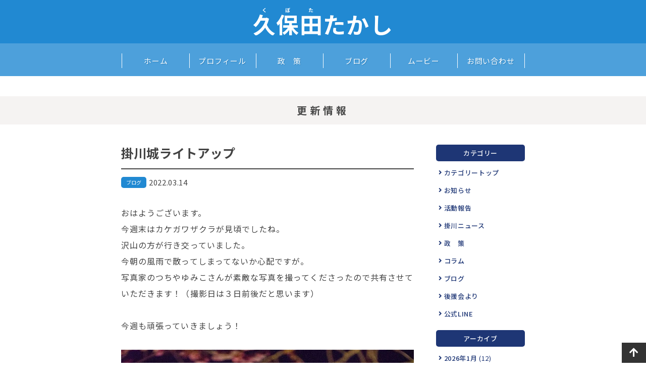

--- FILE ---
content_type: text/html; charset=UTF-8
request_url: https://takashi-kubota.net/newsletter/1418/
body_size: 7682
content:
<!DOCTYPE html>
<html lang="ja">
<head>
<meta charset="UTF-8">
<meta name="viewport" content="width=device-width">
<title>掛川城ライトアップ | 静岡県掛川市長｜久保田たかし｜公式ホームページ</title>

<meta name="description" content="静岡県掛川市長｜久保田崇（くぼたたかし）の公式サイトです。日々の取り組みや思いなどをお知らせしています。">
<meta name="format-detection" content="telephone=no">

<link rel="apple-touch-icon" sizes="180x180" href="https://takashi-kubota.net/wp-content/themes/kubota2021/images/favicons/apple-touch-icon.png">
<link rel="icon" type="image/png" sizes="32x32" href="https://takashi-kubota.net/wp-content/themes/kubota2021/images/favicons/favicon-32x32.png">
<link rel="icon" type="image/png" sizes="16x16" href="https://takashi-kubota.net/wp-content/themes/kubota2021/images/favicons/favicon-16x16.png">
<link rel="manifest" href="https://takashi-kubota.net/wp-content/themes/kubota2021/images/favicons/site.webmanifest">
<link rel="mask-icon" href="https://takashi-kubota.net/wp-content/themes/kubota2021/images/favicons/safari-pinned-tab.svg" color="#2189d2">
<link rel="shortcut icon" href="https://takashi-kubota.net/wp-content/themes/kubota2021/images/favicons/favicon.ico">
<meta name="apple-mobile-web-app-title" content="久保田たかし">
<meta name="application-name" content="久保田たかし">
<meta name="msapplication-TileColor" content="#2189d2">
<meta name="msapplication-config" content="https://takashi-kubota.net/wp-content/themes/kubota2021/images/favicons/browserconfig.xml">
<meta name="theme-color" content="#ffffff">

<link rel="stylesheet" href="https://takashi-kubota.net/wp-content/themes/kubota2021/style.css">
<link href="https://use.fontawesome.com/releases/v5.10.2/css/all.css" rel="stylesheet">

<!--Google Fonts Noto Sans JP-->
<link rel="preconnect" href="https://fonts.gstatic.com">
<link href="https://fonts.googleapis.com/css2?family=Noto+Sans+JP:wght@100;300;400;500;700;900&display=swap" rel="stylesheet">

<meta name='robots' content='max-image-preview:large' />
<script type="text/javascript">
window._wpemojiSettings = {"baseUrl":"https:\/\/s.w.org\/images\/core\/emoji\/14.0.0\/72x72\/","ext":".png","svgUrl":"https:\/\/s.w.org\/images\/core\/emoji\/14.0.0\/svg\/","svgExt":".svg","source":{"concatemoji":"https:\/\/takashi-kubota.net\/wp-includes\/js\/wp-emoji-release.min.js?ver=6.2.2"}};
/*! This file is auto-generated */
!function(e,a,t){var n,r,o,i=a.createElement("canvas"),p=i.getContext&&i.getContext("2d");function s(e,t){p.clearRect(0,0,i.width,i.height),p.fillText(e,0,0);e=i.toDataURL();return p.clearRect(0,0,i.width,i.height),p.fillText(t,0,0),e===i.toDataURL()}function c(e){var t=a.createElement("script");t.src=e,t.defer=t.type="text/javascript",a.getElementsByTagName("head")[0].appendChild(t)}for(o=Array("flag","emoji"),t.supports={everything:!0,everythingExceptFlag:!0},r=0;r<o.length;r++)t.supports[o[r]]=function(e){if(p&&p.fillText)switch(p.textBaseline="top",p.font="600 32px Arial",e){case"flag":return s("\ud83c\udff3\ufe0f\u200d\u26a7\ufe0f","\ud83c\udff3\ufe0f\u200b\u26a7\ufe0f")?!1:!s("\ud83c\uddfa\ud83c\uddf3","\ud83c\uddfa\u200b\ud83c\uddf3")&&!s("\ud83c\udff4\udb40\udc67\udb40\udc62\udb40\udc65\udb40\udc6e\udb40\udc67\udb40\udc7f","\ud83c\udff4\u200b\udb40\udc67\u200b\udb40\udc62\u200b\udb40\udc65\u200b\udb40\udc6e\u200b\udb40\udc67\u200b\udb40\udc7f");case"emoji":return!s("\ud83e\udef1\ud83c\udffb\u200d\ud83e\udef2\ud83c\udfff","\ud83e\udef1\ud83c\udffb\u200b\ud83e\udef2\ud83c\udfff")}return!1}(o[r]),t.supports.everything=t.supports.everything&&t.supports[o[r]],"flag"!==o[r]&&(t.supports.everythingExceptFlag=t.supports.everythingExceptFlag&&t.supports[o[r]]);t.supports.everythingExceptFlag=t.supports.everythingExceptFlag&&!t.supports.flag,t.DOMReady=!1,t.readyCallback=function(){t.DOMReady=!0},t.supports.everything||(n=function(){t.readyCallback()},a.addEventListener?(a.addEventListener("DOMContentLoaded",n,!1),e.addEventListener("load",n,!1)):(e.attachEvent("onload",n),a.attachEvent("onreadystatechange",function(){"complete"===a.readyState&&t.readyCallback()})),(e=t.source||{}).concatemoji?c(e.concatemoji):e.wpemoji&&e.twemoji&&(c(e.twemoji),c(e.wpemoji)))}(window,document,window._wpemojiSettings);
</script>
<style type="text/css">
img.wp-smiley,
img.emoji {
	display: inline !important;
	border: none !important;
	box-shadow: none !important;
	height: 1em !important;
	width: 1em !important;
	margin: 0 0.07em !important;
	vertical-align: -0.1em !important;
	background: none !important;
	padding: 0 !important;
}
</style>
	<link rel='stylesheet' id='sbi_styles-css' href='https://takashi-kubota.net/wp-content/plugins/instagram-feed/css/sbi-styles.min.css?ver=6.1.5' type='text/css' media='all' />
<link rel='stylesheet' id='wp-block-library-css' href='https://takashi-kubota.net/wp-includes/css/dist/block-library/style.min.css?ver=6.2.2' type='text/css' media='all' />
<link rel='stylesheet' id='classic-theme-styles-css' href='https://takashi-kubota.net/wp-includes/css/classic-themes.min.css?ver=6.2.2' type='text/css' media='all' />
<style id='global-styles-inline-css' type='text/css'>
body{--wp--preset--color--black: #000000;--wp--preset--color--cyan-bluish-gray: #abb8c3;--wp--preset--color--white: #ffffff;--wp--preset--color--pale-pink: #f78da7;--wp--preset--color--vivid-red: #cf2e2e;--wp--preset--color--luminous-vivid-orange: #ff6900;--wp--preset--color--luminous-vivid-amber: #fcb900;--wp--preset--color--light-green-cyan: #7bdcb5;--wp--preset--color--vivid-green-cyan: #00d084;--wp--preset--color--pale-cyan-blue: #8ed1fc;--wp--preset--color--vivid-cyan-blue: #0693e3;--wp--preset--color--vivid-purple: #9b51e0;--wp--preset--gradient--vivid-cyan-blue-to-vivid-purple: linear-gradient(135deg,rgba(6,147,227,1) 0%,rgb(155,81,224) 100%);--wp--preset--gradient--light-green-cyan-to-vivid-green-cyan: linear-gradient(135deg,rgb(122,220,180) 0%,rgb(0,208,130) 100%);--wp--preset--gradient--luminous-vivid-amber-to-luminous-vivid-orange: linear-gradient(135deg,rgba(252,185,0,1) 0%,rgba(255,105,0,1) 100%);--wp--preset--gradient--luminous-vivid-orange-to-vivid-red: linear-gradient(135deg,rgba(255,105,0,1) 0%,rgb(207,46,46) 100%);--wp--preset--gradient--very-light-gray-to-cyan-bluish-gray: linear-gradient(135deg,rgb(238,238,238) 0%,rgb(169,184,195) 100%);--wp--preset--gradient--cool-to-warm-spectrum: linear-gradient(135deg,rgb(74,234,220) 0%,rgb(151,120,209) 20%,rgb(207,42,186) 40%,rgb(238,44,130) 60%,rgb(251,105,98) 80%,rgb(254,248,76) 100%);--wp--preset--gradient--blush-light-purple: linear-gradient(135deg,rgb(255,206,236) 0%,rgb(152,150,240) 100%);--wp--preset--gradient--blush-bordeaux: linear-gradient(135deg,rgb(254,205,165) 0%,rgb(254,45,45) 50%,rgb(107,0,62) 100%);--wp--preset--gradient--luminous-dusk: linear-gradient(135deg,rgb(255,203,112) 0%,rgb(199,81,192) 50%,rgb(65,88,208) 100%);--wp--preset--gradient--pale-ocean: linear-gradient(135deg,rgb(255,245,203) 0%,rgb(182,227,212) 50%,rgb(51,167,181) 100%);--wp--preset--gradient--electric-grass: linear-gradient(135deg,rgb(202,248,128) 0%,rgb(113,206,126) 100%);--wp--preset--gradient--midnight: linear-gradient(135deg,rgb(2,3,129) 0%,rgb(40,116,252) 100%);--wp--preset--duotone--dark-grayscale: url('#wp-duotone-dark-grayscale');--wp--preset--duotone--grayscale: url('#wp-duotone-grayscale');--wp--preset--duotone--purple-yellow: url('#wp-duotone-purple-yellow');--wp--preset--duotone--blue-red: url('#wp-duotone-blue-red');--wp--preset--duotone--midnight: url('#wp-duotone-midnight');--wp--preset--duotone--magenta-yellow: url('#wp-duotone-magenta-yellow');--wp--preset--duotone--purple-green: url('#wp-duotone-purple-green');--wp--preset--duotone--blue-orange: url('#wp-duotone-blue-orange');--wp--preset--font-size--small: 13px;--wp--preset--font-size--medium: 20px;--wp--preset--font-size--large: 36px;--wp--preset--font-size--x-large: 42px;--wp--preset--spacing--20: 0.44rem;--wp--preset--spacing--30: 0.67rem;--wp--preset--spacing--40: 1rem;--wp--preset--spacing--50: 1.5rem;--wp--preset--spacing--60: 2.25rem;--wp--preset--spacing--70: 3.38rem;--wp--preset--spacing--80: 5.06rem;--wp--preset--shadow--natural: 6px 6px 9px rgba(0, 0, 0, 0.2);--wp--preset--shadow--deep: 12px 12px 50px rgba(0, 0, 0, 0.4);--wp--preset--shadow--sharp: 6px 6px 0px rgba(0, 0, 0, 0.2);--wp--preset--shadow--outlined: 6px 6px 0px -3px rgba(255, 255, 255, 1), 6px 6px rgba(0, 0, 0, 1);--wp--preset--shadow--crisp: 6px 6px 0px rgba(0, 0, 0, 1);}:where(.is-layout-flex){gap: 0.5em;}body .is-layout-flow > .alignleft{float: left;margin-inline-start: 0;margin-inline-end: 2em;}body .is-layout-flow > .alignright{float: right;margin-inline-start: 2em;margin-inline-end: 0;}body .is-layout-flow > .aligncenter{margin-left: auto !important;margin-right: auto !important;}body .is-layout-constrained > .alignleft{float: left;margin-inline-start: 0;margin-inline-end: 2em;}body .is-layout-constrained > .alignright{float: right;margin-inline-start: 2em;margin-inline-end: 0;}body .is-layout-constrained > .aligncenter{margin-left: auto !important;margin-right: auto !important;}body .is-layout-constrained > :where(:not(.alignleft):not(.alignright):not(.alignfull)){max-width: var(--wp--style--global--content-size);margin-left: auto !important;margin-right: auto !important;}body .is-layout-constrained > .alignwide{max-width: var(--wp--style--global--wide-size);}body .is-layout-flex{display: flex;}body .is-layout-flex{flex-wrap: wrap;align-items: center;}body .is-layout-flex > *{margin: 0;}:where(.wp-block-columns.is-layout-flex){gap: 2em;}.has-black-color{color: var(--wp--preset--color--black) !important;}.has-cyan-bluish-gray-color{color: var(--wp--preset--color--cyan-bluish-gray) !important;}.has-white-color{color: var(--wp--preset--color--white) !important;}.has-pale-pink-color{color: var(--wp--preset--color--pale-pink) !important;}.has-vivid-red-color{color: var(--wp--preset--color--vivid-red) !important;}.has-luminous-vivid-orange-color{color: var(--wp--preset--color--luminous-vivid-orange) !important;}.has-luminous-vivid-amber-color{color: var(--wp--preset--color--luminous-vivid-amber) !important;}.has-light-green-cyan-color{color: var(--wp--preset--color--light-green-cyan) !important;}.has-vivid-green-cyan-color{color: var(--wp--preset--color--vivid-green-cyan) !important;}.has-pale-cyan-blue-color{color: var(--wp--preset--color--pale-cyan-blue) !important;}.has-vivid-cyan-blue-color{color: var(--wp--preset--color--vivid-cyan-blue) !important;}.has-vivid-purple-color{color: var(--wp--preset--color--vivid-purple) !important;}.has-black-background-color{background-color: var(--wp--preset--color--black) !important;}.has-cyan-bluish-gray-background-color{background-color: var(--wp--preset--color--cyan-bluish-gray) !important;}.has-white-background-color{background-color: var(--wp--preset--color--white) !important;}.has-pale-pink-background-color{background-color: var(--wp--preset--color--pale-pink) !important;}.has-vivid-red-background-color{background-color: var(--wp--preset--color--vivid-red) !important;}.has-luminous-vivid-orange-background-color{background-color: var(--wp--preset--color--luminous-vivid-orange) !important;}.has-luminous-vivid-amber-background-color{background-color: var(--wp--preset--color--luminous-vivid-amber) !important;}.has-light-green-cyan-background-color{background-color: var(--wp--preset--color--light-green-cyan) !important;}.has-vivid-green-cyan-background-color{background-color: var(--wp--preset--color--vivid-green-cyan) !important;}.has-pale-cyan-blue-background-color{background-color: var(--wp--preset--color--pale-cyan-blue) !important;}.has-vivid-cyan-blue-background-color{background-color: var(--wp--preset--color--vivid-cyan-blue) !important;}.has-vivid-purple-background-color{background-color: var(--wp--preset--color--vivid-purple) !important;}.has-black-border-color{border-color: var(--wp--preset--color--black) !important;}.has-cyan-bluish-gray-border-color{border-color: var(--wp--preset--color--cyan-bluish-gray) !important;}.has-white-border-color{border-color: var(--wp--preset--color--white) !important;}.has-pale-pink-border-color{border-color: var(--wp--preset--color--pale-pink) !important;}.has-vivid-red-border-color{border-color: var(--wp--preset--color--vivid-red) !important;}.has-luminous-vivid-orange-border-color{border-color: var(--wp--preset--color--luminous-vivid-orange) !important;}.has-luminous-vivid-amber-border-color{border-color: var(--wp--preset--color--luminous-vivid-amber) !important;}.has-light-green-cyan-border-color{border-color: var(--wp--preset--color--light-green-cyan) !important;}.has-vivid-green-cyan-border-color{border-color: var(--wp--preset--color--vivid-green-cyan) !important;}.has-pale-cyan-blue-border-color{border-color: var(--wp--preset--color--pale-cyan-blue) !important;}.has-vivid-cyan-blue-border-color{border-color: var(--wp--preset--color--vivid-cyan-blue) !important;}.has-vivid-purple-border-color{border-color: var(--wp--preset--color--vivid-purple) !important;}.has-vivid-cyan-blue-to-vivid-purple-gradient-background{background: var(--wp--preset--gradient--vivid-cyan-blue-to-vivid-purple) !important;}.has-light-green-cyan-to-vivid-green-cyan-gradient-background{background: var(--wp--preset--gradient--light-green-cyan-to-vivid-green-cyan) !important;}.has-luminous-vivid-amber-to-luminous-vivid-orange-gradient-background{background: var(--wp--preset--gradient--luminous-vivid-amber-to-luminous-vivid-orange) !important;}.has-luminous-vivid-orange-to-vivid-red-gradient-background{background: var(--wp--preset--gradient--luminous-vivid-orange-to-vivid-red) !important;}.has-very-light-gray-to-cyan-bluish-gray-gradient-background{background: var(--wp--preset--gradient--very-light-gray-to-cyan-bluish-gray) !important;}.has-cool-to-warm-spectrum-gradient-background{background: var(--wp--preset--gradient--cool-to-warm-spectrum) !important;}.has-blush-light-purple-gradient-background{background: var(--wp--preset--gradient--blush-light-purple) !important;}.has-blush-bordeaux-gradient-background{background: var(--wp--preset--gradient--blush-bordeaux) !important;}.has-luminous-dusk-gradient-background{background: var(--wp--preset--gradient--luminous-dusk) !important;}.has-pale-ocean-gradient-background{background: var(--wp--preset--gradient--pale-ocean) !important;}.has-electric-grass-gradient-background{background: var(--wp--preset--gradient--electric-grass) !important;}.has-midnight-gradient-background{background: var(--wp--preset--gradient--midnight) !important;}.has-small-font-size{font-size: var(--wp--preset--font-size--small) !important;}.has-medium-font-size{font-size: var(--wp--preset--font-size--medium) !important;}.has-large-font-size{font-size: var(--wp--preset--font-size--large) !important;}.has-x-large-font-size{font-size: var(--wp--preset--font-size--x-large) !important;}
.wp-block-navigation a:where(:not(.wp-element-button)){color: inherit;}
:where(.wp-block-columns.is-layout-flex){gap: 2em;}
.wp-block-pullquote{font-size: 1.5em;line-height: 1.6;}
</style>
<script type='text/javascript' src='https://takashi-kubota.net/wp-includes/js/jquery/jquery.min.js?ver=3.6.4' id='jquery-core-js'></script>
<script type='text/javascript' src='https://takashi-kubota.net/wp-includes/js/jquery/jquery-migrate.min.js?ver=3.4.0' id='jquery-migrate-js'></script>
<script type='text/javascript' src='https://takashi-kubota.net/wp-content/themes/kubota2021/js/base.js?ver=6.2.2' id='base-js'></script>
<script type='text/javascript' src='https://takashi-kubota.net/wp-content/themes/kubota2021/js/device.min.js?ver=6.2.2' id='device.min-js'></script>
<script type='text/javascript' src='https://takashi-kubota.net/wp-content/themes/kubota2021/js/Retina-Srcset.js?ver=6.2.2' id='Retina-Srcset-js'></script>
<link rel="https://api.w.org/" href="https://takashi-kubota.net/wp-json/" /><link rel="alternate" type="application/json" href="https://takashi-kubota.net/wp-json/wp/v2/posts/1418" /><meta name="generator" content="WordPress 6.2.2" />
<link rel="canonical" href="https://takashi-kubota.net/newsletter/1418/" />
<link rel='shortlink' href='https://takashi-kubota.net/?p=1418' />
<link rel="alternate" type="application/json+oembed" href="https://takashi-kubota.net/wp-json/oembed/1.0/embed?url=https%3A%2F%2Ftakashi-kubota.net%2Fnewsletter%2F1418%2F" />
<link rel="alternate" type="text/xml+oembed" href="https://takashi-kubota.net/wp-json/oembed/1.0/embed?url=https%3A%2F%2Ftakashi-kubota.net%2Fnewsletter%2F1418%2F&#038;format=xml" />
<script src="https://yubinbango.github.io/yubinbango/yubinbango.js" charset="UTF-8"></script>
    <script>
        //スクリーンサイズが960pxより小さい時
        if (window.matchMedia('screen and (min-width:960px)').matches) {} else {

            //スマホ用グローバルナビゲーション
            jQuery(function() {
                var menuBtn = jQuery("#menu-btn"),
                    menuContent = jQuery("#menu-content"),
                    menuLink = jQuery("#menu-content a");
                menuBtn.click(function() {
                    menuContent.slideToggle();
                    menuBtn.toggleClass("menuclose");
                });
                menuLink.click(function() { //ページ内リンクがあるときクリックしたらメニューが閉じる
                    menuContent.slideUp();
                    menuBtn.toggleClass("menuclose");
                });
            });

            //スマホ用ナビで プルダウンメニューを開閉する
            jQuery(function() {
                jQuery(".openList dt").on("click", function() {
                    jQuery(this).next().slideToggle();
                    jQuery(this).toggleClass("active");
                });
            });
        }

        //スクリーンサイズが600pxより小さい時
        if (window.matchMedia('screen and (min-width:600px)').matches) {} else {

            //スマホ用グローバルナビが開いている時はコンテンツをスクロールしない
            jQuery(function() {
                var state = false;
                var scrollpos;

                jQuery('#menu-btn').on('click', function() {
                    if (state == false) {
                        scrollpos = jQuery(window).scrollTop();
                        jQuery('body').addClass('bodyfixed').css({
                            'top': -scrollpos
                        });
                        state = true;
                    } else {
                        jQuery('body').removeClass('bodyfixed').css({
                            'top': 0
                        });
                        window.scrollTo(0, scrollpos);
                        state = false;
                    }
                });

            });
        }

        //PCではナビゲーションをトップで固定
        jQuery(function(jQuery) {

            var nav = jQuery('.fixedNavi'),
                offset = nav.offset();

            jQuery(window).scroll(function() {
                if (jQuery(window).scrollTop() > offset.top) {
                    nav.addClass('fixedTop');
                } else {
                    nav.removeClass('fixedTop');
                }
            });

        });
    </script>


    <script>
        jQuery(function() {
            jQuery('p:empty').remove();
        });
    </script>

<!--Googleサーチコンソール-->
<meta name="google-site-verification" content="jmQWn6tOqI_pFpveIwJ1U14ONQJj_WRXrncMLFBy_Y4" />
<!--/Googleサーチコンソール-->

</head>

<body class="post-template-default single single-post postid-1418">

<!--▽▽▽googleアナリティクス▽▽▽-->
<!-- Global site tag (gtag.js) - Google Analytics -->
<script async src="https://www.googletagmanager.com/gtag/js?id=UA-187947356-1"></script>
<script>
  window.dataLayer = window.dataLayer || [];
  function gtag(){dataLayer.push(arguments);}
  gtag('js', new Date());

  gtag('config', 'UA-187947356-1');
</script>
<!--▲▲▲googleアナリティクス▲▲▲-->

<div id="fb-root"></div>
<script async defer crossorigin="anonymous" src="https://connect.facebook.net/ja_JP/sdk.js#xfbml=1&version=v10.0" nonce="yPK6lH59"></script>



   <!--▽▽▽ ヘッダー サブ▽▽▽-->
 <header class="sub box">
    <a href="https://takashi-kubota.net/"><span>久</span><span>保</span><span>田</span>たかし</a>
    </header>
    <!--▲▲▲ ヘッダー サブ▲▲▲-->
 
 <div class="fixedNavi">
    <!--▽▽▽ ナビゲーション ▽▽▽-->
    <nav id="menu" class="sub clearfix">
        <div id="menu-inner" class="clearfix">
            <div id="mobile-head" class="clearfix">
                <div id="btn-content">
                    <span id="menu-btn"></span>
                </div>
            </div>
            <ul id="menu-content" class="clearfix">
                <li><a href="https://takashi-kubota.net/">ホーム</a></li>
                <li><a href="/profile/">プロフィール</a></li>
                <li><a href="/policy/">政　策</a></li>
                <li><a href="/newsletter/category/blog/">ブログ</a></li>
                <li><a href="/movie/">ムービー</a></li>
                <li><a href="/contact/">お問い合わせ</a></li>
            </ul>
        </div>
    </nav>
    <!--▲▲▲ ナビゲーション ▲▲▲-->
</div>


<!--▽▽▽メインコンテンツ▽▽▽-->
<main role="main">

<article class="box ls05 m30">
    <div class="sub-ttl1">更新情報</div>

    <div class="news-inner flex">
        
        <div class="news_Wrap">
            <h1>
                掛川城ライトアップ            </h1>
            <p class="flex">
                <span class="ct blog">ブログ</span>                    <time datetime=" 2022-03-14 ">2022.03.14</time>
            </p>

            <div class="news_Box">
                
<p>おはようございます。<br>今週末はカケガワザクラが見頃でしたね。<br>沢山の方が行き交っていました。<br>今朝の風雨で散ってしまってないか心配ですが。<br>写真家のつちやゆみこさんが素敵な写真を撮ってくださったので共有させていただきます！（撮影日は３日前後だと思います）<br><br>今週も頑張っていきましょう！</p>



<figure class="wp-block-image size-large"><img decoding="async" width="1080" height="1618" src="https://takashi-kubota.net/wp-content/uploads/2022/03/275840498_10160268840886419_5639142003578470601_n.jpg" alt="" class="wp-image-1419"/></figure>
            </div>
        </div>
        
        <ul id="page" class="pager_sp">
            <li>
                <a href="https://takashi-kubota.net/newsletter/1421/" rel="next">&laquo; 前へ</a>            </li>
            <li class="back-list"><a href="/newsletter/">更新情報TOP</a></li>
            <li>
                <a href="https://takashi-kubota.net/newsletter/1416/" rel="prev">次へ &raquo;</a>            </li>
        </ul>

        <div class="right-column">

       <dl>
        <dt>カテゴリー</dt>
        <dd>
            <ul class="flex">
                <li><a href="/newsletter/">カテゴリートップ</a></li>
                <li><a href="https://takashi-kubota.net/newsletter/category/news/">お知らせ</a></li><li><a href="https://takashi-kubota.net/newsletter/category/report/">活動報告</a></li><li><a href="https://takashi-kubota.net/newsletter/category/kakegawa/">掛川ニュース</a></li><li><a href="https://takashi-kubota.net/newsletter/category/policy/">政　策</a></li><li><a href="https://takashi-kubota.net/newsletter/category/column/">コラム</a></li><li><a href="https://takashi-kubota.net/newsletter/category/blog/">ブログ</a></li><li><a href="https://takashi-kubota.net/newsletter/category/supporter/">後援会より</a></li><li><a href="https://takashi-kubota.net/newsletter/category/line/">公式LINE</a></li>            </ul>
        </dd>
    </dl>
    <dl>
        <dt>アーカイブ</dt>
        <dd>
            <ul class="flex">
                	<li><a href='https://takashi-kubota.net/newsletter/date/2026/01/'>2026年1月</a>&nbsp;(12)</li>
	<li><a href='https://takashi-kubota.net/newsletter/date/2025/12/'>2025年12月</a>&nbsp;(13)</li>
	<li><a href='https://takashi-kubota.net/newsletter/date/2025/11/'>2025年11月</a>&nbsp;(12)</li>
	<li><a href='https://takashi-kubota.net/newsletter/date/2025/10/'>2025年10月</a>&nbsp;(16)</li>
	<li><a href='https://takashi-kubota.net/newsletter/date/2025/09/'>2025年9月</a>&nbsp;(17)</li>
	<li><a href='https://takashi-kubota.net/newsletter/date/2025/08/'>2025年8月</a>&nbsp;(15)</li>
	<li><a href='https://takashi-kubota.net/newsletter/date/2025/07/'>2025年7月</a>&nbsp;(13)</li>
	<li><a href='https://takashi-kubota.net/newsletter/date/2025/06/'>2025年6月</a>&nbsp;(19)</li>
	<li><a href='https://takashi-kubota.net/newsletter/date/2025/05/'>2025年5月</a>&nbsp;(17)</li>
	<li><a href='https://takashi-kubota.net/newsletter/date/2025/04/'>2025年4月</a>&nbsp;(30)</li>
	<li><a href='https://takashi-kubota.net/newsletter/date/2025/03/'>2025年3月</a>&nbsp;(25)</li>
	<li><a href='https://takashi-kubota.net/newsletter/date/2025/02/'>2025年2月</a>&nbsp;(23)</li>
	<li><a href='https://takashi-kubota.net/newsletter/date/2025/01/'>2025年1月</a>&nbsp;(28)</li>
	<li><a href='https://takashi-kubota.net/newsletter/date/2024/12/'>2024年12月</a>&nbsp;(27)</li>
	<li><a href='https://takashi-kubota.net/newsletter/date/2024/11/'>2024年11月</a>&nbsp;(19)</li>
	<li><a href='https://takashi-kubota.net/newsletter/date/2024/10/'>2024年10月</a>&nbsp;(18)</li>
	<li><a href='https://takashi-kubota.net/newsletter/date/2024/09/'>2024年9月</a>&nbsp;(20)</li>
	<li><a href='https://takashi-kubota.net/newsletter/date/2024/08/'>2024年8月</a>&nbsp;(22)</li>
	<li><a href='https://takashi-kubota.net/newsletter/date/2024/07/'>2024年7月</a>&nbsp;(21)</li>
	<li><a href='https://takashi-kubota.net/newsletter/date/2024/06/'>2024年6月</a>&nbsp;(18)</li>
	<li><a href='https://takashi-kubota.net/newsletter/date/2024/05/'>2024年5月</a>&nbsp;(19)</li>
	<li><a href='https://takashi-kubota.net/newsletter/date/2024/04/'>2024年4月</a>&nbsp;(22)</li>
	<li><a href='https://takashi-kubota.net/newsletter/date/2024/03/'>2024年3月</a>&nbsp;(25)</li>
	<li><a href='https://takashi-kubota.net/newsletter/date/2024/02/'>2024年2月</a>&nbsp;(22)</li>
	<li><a href='https://takashi-kubota.net/newsletter/date/2024/01/'>2024年1月</a>&nbsp;(23)</li>
	<li><a href='https://takashi-kubota.net/newsletter/date/2023/12/'>2023年12月</a>&nbsp;(25)</li>
	<li><a href='https://takashi-kubota.net/newsletter/date/2023/11/'>2023年11月</a>&nbsp;(26)</li>
	<li><a href='https://takashi-kubota.net/newsletter/date/2023/10/'>2023年10月</a>&nbsp;(26)</li>
	<li><a href='https://takashi-kubota.net/newsletter/date/2023/09/'>2023年9月</a>&nbsp;(23)</li>
	<li><a href='https://takashi-kubota.net/newsletter/date/2023/08/'>2023年8月</a>&nbsp;(27)</li>
	<li><a href='https://takashi-kubota.net/newsletter/date/2023/07/'>2023年7月</a>&nbsp;(26)</li>
	<li><a href='https://takashi-kubota.net/newsletter/date/2023/06/'>2023年6月</a>&nbsp;(23)</li>
	<li><a href='https://takashi-kubota.net/newsletter/date/2023/05/'>2023年5月</a>&nbsp;(23)</li>
	<li><a href='https://takashi-kubota.net/newsletter/date/2023/04/'>2023年4月</a>&nbsp;(26)</li>
	<li><a href='https://takashi-kubota.net/newsletter/date/2023/03/'>2023年3月</a>&nbsp;(22)</li>
	<li><a href='https://takashi-kubota.net/newsletter/date/2023/02/'>2023年2月</a>&nbsp;(21)</li>
	<li><a href='https://takashi-kubota.net/newsletter/date/2023/01/'>2023年1月</a>&nbsp;(15)</li>
	<li><a href='https://takashi-kubota.net/newsletter/date/2022/12/'>2022年12月</a>&nbsp;(14)</li>
	<li><a href='https://takashi-kubota.net/newsletter/date/2022/11/'>2022年11月</a>&nbsp;(20)</li>
	<li><a href='https://takashi-kubota.net/newsletter/date/2022/10/'>2022年10月</a>&nbsp;(16)</li>
	<li><a href='https://takashi-kubota.net/newsletter/date/2022/09/'>2022年9月</a>&nbsp;(16)</li>
	<li><a href='https://takashi-kubota.net/newsletter/date/2022/08/'>2022年8月</a>&nbsp;(14)</li>
	<li><a href='https://takashi-kubota.net/newsletter/date/2022/07/'>2022年7月</a>&nbsp;(16)</li>
	<li><a href='https://takashi-kubota.net/newsletter/date/2022/06/'>2022年6月</a>&nbsp;(20)</li>
	<li><a href='https://takashi-kubota.net/newsletter/date/2022/05/'>2022年5月</a>&nbsp;(15)</li>
	<li><a href='https://takashi-kubota.net/newsletter/date/2022/04/'>2022年4月</a>&nbsp;(26)</li>
	<li><a href='https://takashi-kubota.net/newsletter/date/2022/03/'>2022年3月</a>&nbsp;(20)</li>
	<li><a href='https://takashi-kubota.net/newsletter/date/2022/02/'>2022年2月</a>&nbsp;(16)</li>
	<li><a href='https://takashi-kubota.net/newsletter/date/2022/01/'>2022年1月</a>&nbsp;(20)</li>
	<li><a href='https://takashi-kubota.net/newsletter/date/2021/12/'>2021年12月</a>&nbsp;(12)</li>
	<li><a href='https://takashi-kubota.net/newsletter/date/2021/11/'>2021年11月</a>&nbsp;(15)</li>
	<li><a href='https://takashi-kubota.net/newsletter/date/2021/10/'>2021年10月</a>&nbsp;(35)</li>
	<li><a href='https://takashi-kubota.net/newsletter/date/2021/09/'>2021年9月</a>&nbsp;(38)</li>
	<li><a href='https://takashi-kubota.net/newsletter/date/2021/08/'>2021年8月</a>&nbsp;(43)</li>
	<li><a href='https://takashi-kubota.net/newsletter/date/2021/07/'>2021年7月</a>&nbsp;(33)</li>
	<li><a href='https://takashi-kubota.net/newsletter/date/2021/06/'>2021年6月</a>&nbsp;(26)</li>
	<li><a href='https://takashi-kubota.net/newsletter/date/2021/05/'>2021年5月</a>&nbsp;(14)</li>
	<li><a href='https://takashi-kubota.net/newsletter/date/2021/04/'>2021年4月</a>&nbsp;(14)</li>
	<li><a href='https://takashi-kubota.net/newsletter/date/2021/03/'>2021年3月</a>&nbsp;(24)</li>
	<li><a href='https://takashi-kubota.net/newsletter/date/2021/02/'>2021年2月</a>&nbsp;(10)</li>
	<li><a href='https://takashi-kubota.net/newsletter/date/2021/01/'>2021年1月</a>&nbsp;(2)</li>
            </ul>
        </dd>
    </dl>


</div>
    </div>

    <ul id="page" class="pager_pc">
        <li>
            <a href="https://takashi-kubota.net/newsletter/1421/" rel="next">&laquo; 前へ</a>        </li>
        <li class="back-list"><a href="/newsletter/">更新情報TOP</a></li>
        <li>
            <a href="https://takashi-kubota.net/newsletter/1416/" rel="prev">次へ &raquo;</a>        </li>
    </ul>

</article>

    </main>
<!--▲▲▲メインコンテンツ▲▲▲-->

<!--▽▽▽フッター▽▽▽-->
    <footer class="ls05 sub">
        <div class="inner">

            <ul class="bnr flex">
                <li><a href="/contact/" class="bnr-cnt op"><span>お問い合わせ</span></a></li>
                <li><span class="bnr-sdgs"><img class="retina" src="https://takashi-kubota.net/wp-content/themes/kubota2021/images/top/bnr-sdgs.png" alt="SDGs"></span></li>
            </ul>

            <ul class="sns-icon flex alpha">
                <li><a href="https://x.com/takashi_kubota" target="_blank"><img class="retina" src="https://takashi-kubota.net/wp-content/themes/kubota2021/images/top/icon-x.png" alt="久保田たかしのX"></a></li>
                <li><a href="https://www.facebook.com/Kubota.Takashi.supporters.2021" target="_blank"><img class="retina" src="https://takashi-kubota.net/wp-content/themes/kubota2021/images/top/icon-facebook.png" alt="久保田たかしの
Facebook"></a></li>
                <li><a href="https://www.instagram.com/takashi.kubota3/" target="_blank"><img class="retina" src="https://takashi-kubota.net/wp-content/themes/kubota2021/images/top/icon-insta.png" alt="久保田たかしの
Instagram"></a></li>
            </ul>

        </div>
        <div class="info">
            <dl>
                <dt>久保田たかし事務所</dt>
                <dd><span>〒436-0019　静岡県掛川市青葉台7-9</span></dd>
            </dl>
        </div>
        <p class="copy"><small>&copy; 2021 Takashi Kubota.</small></p>
    </footer>

    <!--▽▽▽ページトップへ▽▽▽-->
    <div id="topback"></div>
<!--▲▲▲フッター▲▲▲-->

<!-- Instagram Feed JS -->
<script type="text/javascript">
var sbiajaxurl = "https://takashi-kubota.net/wp-admin/admin-ajax.php";
</script>
<script type='text/javascript' src='https://www.google.com/recaptcha/api.js?render=6LeIbTwaAAAAALAbs33ZTfk2_ycsZYE89a4pLHNX&#038;ver=3.0' id='google-recaptcha-js'></script>
<script type='text/javascript' src='https://takashi-kubota.net/wp-includes/js/dist/vendor/wp-polyfill-inert.min.js?ver=3.1.2' id='wp-polyfill-inert-js'></script>
<script type='text/javascript' src='https://takashi-kubota.net/wp-includes/js/dist/vendor/regenerator-runtime.min.js?ver=0.13.11' id='regenerator-runtime-js'></script>
<script type='text/javascript' src='https://takashi-kubota.net/wp-includes/js/dist/vendor/wp-polyfill.min.js?ver=3.15.0' id='wp-polyfill-js'></script>
<script type='text/javascript' id='wpcf7-recaptcha-js-extra'>
/* <![CDATA[ */
var wpcf7_recaptcha = {"sitekey":"6LeIbTwaAAAAALAbs33ZTfk2_ycsZYE89a4pLHNX","actions":{"homepage":"homepage","contactform":"contactform"}};
/* ]]> */
</script>
<script type='text/javascript' src='https://takashi-kubota.net/wp-content/plugins/contact-form-7/modules/recaptcha/index.js?ver=5.7.7' id='wpcf7-recaptcha-js'></script>
</body>
</html>


--- FILE ---
content_type: text/html; charset=utf-8
request_url: https://www.google.com/recaptcha/api2/anchor?ar=1&k=6LeIbTwaAAAAALAbs33ZTfk2_ycsZYE89a4pLHNX&co=aHR0cHM6Ly90YWthc2hpLWt1Ym90YS5uZXQ6NDQz&hl=en&v=PoyoqOPhxBO7pBk68S4YbpHZ&size=invisible&anchor-ms=20000&execute-ms=30000&cb=d03pdh5kqf6w
body_size: 48747
content:
<!DOCTYPE HTML><html dir="ltr" lang="en"><head><meta http-equiv="Content-Type" content="text/html; charset=UTF-8">
<meta http-equiv="X-UA-Compatible" content="IE=edge">
<title>reCAPTCHA</title>
<style type="text/css">
/* cyrillic-ext */
@font-face {
  font-family: 'Roboto';
  font-style: normal;
  font-weight: 400;
  font-stretch: 100%;
  src: url(//fonts.gstatic.com/s/roboto/v48/KFO7CnqEu92Fr1ME7kSn66aGLdTylUAMa3GUBHMdazTgWw.woff2) format('woff2');
  unicode-range: U+0460-052F, U+1C80-1C8A, U+20B4, U+2DE0-2DFF, U+A640-A69F, U+FE2E-FE2F;
}
/* cyrillic */
@font-face {
  font-family: 'Roboto';
  font-style: normal;
  font-weight: 400;
  font-stretch: 100%;
  src: url(//fonts.gstatic.com/s/roboto/v48/KFO7CnqEu92Fr1ME7kSn66aGLdTylUAMa3iUBHMdazTgWw.woff2) format('woff2');
  unicode-range: U+0301, U+0400-045F, U+0490-0491, U+04B0-04B1, U+2116;
}
/* greek-ext */
@font-face {
  font-family: 'Roboto';
  font-style: normal;
  font-weight: 400;
  font-stretch: 100%;
  src: url(//fonts.gstatic.com/s/roboto/v48/KFO7CnqEu92Fr1ME7kSn66aGLdTylUAMa3CUBHMdazTgWw.woff2) format('woff2');
  unicode-range: U+1F00-1FFF;
}
/* greek */
@font-face {
  font-family: 'Roboto';
  font-style: normal;
  font-weight: 400;
  font-stretch: 100%;
  src: url(//fonts.gstatic.com/s/roboto/v48/KFO7CnqEu92Fr1ME7kSn66aGLdTylUAMa3-UBHMdazTgWw.woff2) format('woff2');
  unicode-range: U+0370-0377, U+037A-037F, U+0384-038A, U+038C, U+038E-03A1, U+03A3-03FF;
}
/* math */
@font-face {
  font-family: 'Roboto';
  font-style: normal;
  font-weight: 400;
  font-stretch: 100%;
  src: url(//fonts.gstatic.com/s/roboto/v48/KFO7CnqEu92Fr1ME7kSn66aGLdTylUAMawCUBHMdazTgWw.woff2) format('woff2');
  unicode-range: U+0302-0303, U+0305, U+0307-0308, U+0310, U+0312, U+0315, U+031A, U+0326-0327, U+032C, U+032F-0330, U+0332-0333, U+0338, U+033A, U+0346, U+034D, U+0391-03A1, U+03A3-03A9, U+03B1-03C9, U+03D1, U+03D5-03D6, U+03F0-03F1, U+03F4-03F5, U+2016-2017, U+2034-2038, U+203C, U+2040, U+2043, U+2047, U+2050, U+2057, U+205F, U+2070-2071, U+2074-208E, U+2090-209C, U+20D0-20DC, U+20E1, U+20E5-20EF, U+2100-2112, U+2114-2115, U+2117-2121, U+2123-214F, U+2190, U+2192, U+2194-21AE, U+21B0-21E5, U+21F1-21F2, U+21F4-2211, U+2213-2214, U+2216-22FF, U+2308-230B, U+2310, U+2319, U+231C-2321, U+2336-237A, U+237C, U+2395, U+239B-23B7, U+23D0, U+23DC-23E1, U+2474-2475, U+25AF, U+25B3, U+25B7, U+25BD, U+25C1, U+25CA, U+25CC, U+25FB, U+266D-266F, U+27C0-27FF, U+2900-2AFF, U+2B0E-2B11, U+2B30-2B4C, U+2BFE, U+3030, U+FF5B, U+FF5D, U+1D400-1D7FF, U+1EE00-1EEFF;
}
/* symbols */
@font-face {
  font-family: 'Roboto';
  font-style: normal;
  font-weight: 400;
  font-stretch: 100%;
  src: url(//fonts.gstatic.com/s/roboto/v48/KFO7CnqEu92Fr1ME7kSn66aGLdTylUAMaxKUBHMdazTgWw.woff2) format('woff2');
  unicode-range: U+0001-000C, U+000E-001F, U+007F-009F, U+20DD-20E0, U+20E2-20E4, U+2150-218F, U+2190, U+2192, U+2194-2199, U+21AF, U+21E6-21F0, U+21F3, U+2218-2219, U+2299, U+22C4-22C6, U+2300-243F, U+2440-244A, U+2460-24FF, U+25A0-27BF, U+2800-28FF, U+2921-2922, U+2981, U+29BF, U+29EB, U+2B00-2BFF, U+4DC0-4DFF, U+FFF9-FFFB, U+10140-1018E, U+10190-1019C, U+101A0, U+101D0-101FD, U+102E0-102FB, U+10E60-10E7E, U+1D2C0-1D2D3, U+1D2E0-1D37F, U+1F000-1F0FF, U+1F100-1F1AD, U+1F1E6-1F1FF, U+1F30D-1F30F, U+1F315, U+1F31C, U+1F31E, U+1F320-1F32C, U+1F336, U+1F378, U+1F37D, U+1F382, U+1F393-1F39F, U+1F3A7-1F3A8, U+1F3AC-1F3AF, U+1F3C2, U+1F3C4-1F3C6, U+1F3CA-1F3CE, U+1F3D4-1F3E0, U+1F3ED, U+1F3F1-1F3F3, U+1F3F5-1F3F7, U+1F408, U+1F415, U+1F41F, U+1F426, U+1F43F, U+1F441-1F442, U+1F444, U+1F446-1F449, U+1F44C-1F44E, U+1F453, U+1F46A, U+1F47D, U+1F4A3, U+1F4B0, U+1F4B3, U+1F4B9, U+1F4BB, U+1F4BF, U+1F4C8-1F4CB, U+1F4D6, U+1F4DA, U+1F4DF, U+1F4E3-1F4E6, U+1F4EA-1F4ED, U+1F4F7, U+1F4F9-1F4FB, U+1F4FD-1F4FE, U+1F503, U+1F507-1F50B, U+1F50D, U+1F512-1F513, U+1F53E-1F54A, U+1F54F-1F5FA, U+1F610, U+1F650-1F67F, U+1F687, U+1F68D, U+1F691, U+1F694, U+1F698, U+1F6AD, U+1F6B2, U+1F6B9-1F6BA, U+1F6BC, U+1F6C6-1F6CF, U+1F6D3-1F6D7, U+1F6E0-1F6EA, U+1F6F0-1F6F3, U+1F6F7-1F6FC, U+1F700-1F7FF, U+1F800-1F80B, U+1F810-1F847, U+1F850-1F859, U+1F860-1F887, U+1F890-1F8AD, U+1F8B0-1F8BB, U+1F8C0-1F8C1, U+1F900-1F90B, U+1F93B, U+1F946, U+1F984, U+1F996, U+1F9E9, U+1FA00-1FA6F, U+1FA70-1FA7C, U+1FA80-1FA89, U+1FA8F-1FAC6, U+1FACE-1FADC, U+1FADF-1FAE9, U+1FAF0-1FAF8, U+1FB00-1FBFF;
}
/* vietnamese */
@font-face {
  font-family: 'Roboto';
  font-style: normal;
  font-weight: 400;
  font-stretch: 100%;
  src: url(//fonts.gstatic.com/s/roboto/v48/KFO7CnqEu92Fr1ME7kSn66aGLdTylUAMa3OUBHMdazTgWw.woff2) format('woff2');
  unicode-range: U+0102-0103, U+0110-0111, U+0128-0129, U+0168-0169, U+01A0-01A1, U+01AF-01B0, U+0300-0301, U+0303-0304, U+0308-0309, U+0323, U+0329, U+1EA0-1EF9, U+20AB;
}
/* latin-ext */
@font-face {
  font-family: 'Roboto';
  font-style: normal;
  font-weight: 400;
  font-stretch: 100%;
  src: url(//fonts.gstatic.com/s/roboto/v48/KFO7CnqEu92Fr1ME7kSn66aGLdTylUAMa3KUBHMdazTgWw.woff2) format('woff2');
  unicode-range: U+0100-02BA, U+02BD-02C5, U+02C7-02CC, U+02CE-02D7, U+02DD-02FF, U+0304, U+0308, U+0329, U+1D00-1DBF, U+1E00-1E9F, U+1EF2-1EFF, U+2020, U+20A0-20AB, U+20AD-20C0, U+2113, U+2C60-2C7F, U+A720-A7FF;
}
/* latin */
@font-face {
  font-family: 'Roboto';
  font-style: normal;
  font-weight: 400;
  font-stretch: 100%;
  src: url(//fonts.gstatic.com/s/roboto/v48/KFO7CnqEu92Fr1ME7kSn66aGLdTylUAMa3yUBHMdazQ.woff2) format('woff2');
  unicode-range: U+0000-00FF, U+0131, U+0152-0153, U+02BB-02BC, U+02C6, U+02DA, U+02DC, U+0304, U+0308, U+0329, U+2000-206F, U+20AC, U+2122, U+2191, U+2193, U+2212, U+2215, U+FEFF, U+FFFD;
}
/* cyrillic-ext */
@font-face {
  font-family: 'Roboto';
  font-style: normal;
  font-weight: 500;
  font-stretch: 100%;
  src: url(//fonts.gstatic.com/s/roboto/v48/KFO7CnqEu92Fr1ME7kSn66aGLdTylUAMa3GUBHMdazTgWw.woff2) format('woff2');
  unicode-range: U+0460-052F, U+1C80-1C8A, U+20B4, U+2DE0-2DFF, U+A640-A69F, U+FE2E-FE2F;
}
/* cyrillic */
@font-face {
  font-family: 'Roboto';
  font-style: normal;
  font-weight: 500;
  font-stretch: 100%;
  src: url(//fonts.gstatic.com/s/roboto/v48/KFO7CnqEu92Fr1ME7kSn66aGLdTylUAMa3iUBHMdazTgWw.woff2) format('woff2');
  unicode-range: U+0301, U+0400-045F, U+0490-0491, U+04B0-04B1, U+2116;
}
/* greek-ext */
@font-face {
  font-family: 'Roboto';
  font-style: normal;
  font-weight: 500;
  font-stretch: 100%;
  src: url(//fonts.gstatic.com/s/roboto/v48/KFO7CnqEu92Fr1ME7kSn66aGLdTylUAMa3CUBHMdazTgWw.woff2) format('woff2');
  unicode-range: U+1F00-1FFF;
}
/* greek */
@font-face {
  font-family: 'Roboto';
  font-style: normal;
  font-weight: 500;
  font-stretch: 100%;
  src: url(//fonts.gstatic.com/s/roboto/v48/KFO7CnqEu92Fr1ME7kSn66aGLdTylUAMa3-UBHMdazTgWw.woff2) format('woff2');
  unicode-range: U+0370-0377, U+037A-037F, U+0384-038A, U+038C, U+038E-03A1, U+03A3-03FF;
}
/* math */
@font-face {
  font-family: 'Roboto';
  font-style: normal;
  font-weight: 500;
  font-stretch: 100%;
  src: url(//fonts.gstatic.com/s/roboto/v48/KFO7CnqEu92Fr1ME7kSn66aGLdTylUAMawCUBHMdazTgWw.woff2) format('woff2');
  unicode-range: U+0302-0303, U+0305, U+0307-0308, U+0310, U+0312, U+0315, U+031A, U+0326-0327, U+032C, U+032F-0330, U+0332-0333, U+0338, U+033A, U+0346, U+034D, U+0391-03A1, U+03A3-03A9, U+03B1-03C9, U+03D1, U+03D5-03D6, U+03F0-03F1, U+03F4-03F5, U+2016-2017, U+2034-2038, U+203C, U+2040, U+2043, U+2047, U+2050, U+2057, U+205F, U+2070-2071, U+2074-208E, U+2090-209C, U+20D0-20DC, U+20E1, U+20E5-20EF, U+2100-2112, U+2114-2115, U+2117-2121, U+2123-214F, U+2190, U+2192, U+2194-21AE, U+21B0-21E5, U+21F1-21F2, U+21F4-2211, U+2213-2214, U+2216-22FF, U+2308-230B, U+2310, U+2319, U+231C-2321, U+2336-237A, U+237C, U+2395, U+239B-23B7, U+23D0, U+23DC-23E1, U+2474-2475, U+25AF, U+25B3, U+25B7, U+25BD, U+25C1, U+25CA, U+25CC, U+25FB, U+266D-266F, U+27C0-27FF, U+2900-2AFF, U+2B0E-2B11, U+2B30-2B4C, U+2BFE, U+3030, U+FF5B, U+FF5D, U+1D400-1D7FF, U+1EE00-1EEFF;
}
/* symbols */
@font-face {
  font-family: 'Roboto';
  font-style: normal;
  font-weight: 500;
  font-stretch: 100%;
  src: url(//fonts.gstatic.com/s/roboto/v48/KFO7CnqEu92Fr1ME7kSn66aGLdTylUAMaxKUBHMdazTgWw.woff2) format('woff2');
  unicode-range: U+0001-000C, U+000E-001F, U+007F-009F, U+20DD-20E0, U+20E2-20E4, U+2150-218F, U+2190, U+2192, U+2194-2199, U+21AF, U+21E6-21F0, U+21F3, U+2218-2219, U+2299, U+22C4-22C6, U+2300-243F, U+2440-244A, U+2460-24FF, U+25A0-27BF, U+2800-28FF, U+2921-2922, U+2981, U+29BF, U+29EB, U+2B00-2BFF, U+4DC0-4DFF, U+FFF9-FFFB, U+10140-1018E, U+10190-1019C, U+101A0, U+101D0-101FD, U+102E0-102FB, U+10E60-10E7E, U+1D2C0-1D2D3, U+1D2E0-1D37F, U+1F000-1F0FF, U+1F100-1F1AD, U+1F1E6-1F1FF, U+1F30D-1F30F, U+1F315, U+1F31C, U+1F31E, U+1F320-1F32C, U+1F336, U+1F378, U+1F37D, U+1F382, U+1F393-1F39F, U+1F3A7-1F3A8, U+1F3AC-1F3AF, U+1F3C2, U+1F3C4-1F3C6, U+1F3CA-1F3CE, U+1F3D4-1F3E0, U+1F3ED, U+1F3F1-1F3F3, U+1F3F5-1F3F7, U+1F408, U+1F415, U+1F41F, U+1F426, U+1F43F, U+1F441-1F442, U+1F444, U+1F446-1F449, U+1F44C-1F44E, U+1F453, U+1F46A, U+1F47D, U+1F4A3, U+1F4B0, U+1F4B3, U+1F4B9, U+1F4BB, U+1F4BF, U+1F4C8-1F4CB, U+1F4D6, U+1F4DA, U+1F4DF, U+1F4E3-1F4E6, U+1F4EA-1F4ED, U+1F4F7, U+1F4F9-1F4FB, U+1F4FD-1F4FE, U+1F503, U+1F507-1F50B, U+1F50D, U+1F512-1F513, U+1F53E-1F54A, U+1F54F-1F5FA, U+1F610, U+1F650-1F67F, U+1F687, U+1F68D, U+1F691, U+1F694, U+1F698, U+1F6AD, U+1F6B2, U+1F6B9-1F6BA, U+1F6BC, U+1F6C6-1F6CF, U+1F6D3-1F6D7, U+1F6E0-1F6EA, U+1F6F0-1F6F3, U+1F6F7-1F6FC, U+1F700-1F7FF, U+1F800-1F80B, U+1F810-1F847, U+1F850-1F859, U+1F860-1F887, U+1F890-1F8AD, U+1F8B0-1F8BB, U+1F8C0-1F8C1, U+1F900-1F90B, U+1F93B, U+1F946, U+1F984, U+1F996, U+1F9E9, U+1FA00-1FA6F, U+1FA70-1FA7C, U+1FA80-1FA89, U+1FA8F-1FAC6, U+1FACE-1FADC, U+1FADF-1FAE9, U+1FAF0-1FAF8, U+1FB00-1FBFF;
}
/* vietnamese */
@font-face {
  font-family: 'Roboto';
  font-style: normal;
  font-weight: 500;
  font-stretch: 100%;
  src: url(//fonts.gstatic.com/s/roboto/v48/KFO7CnqEu92Fr1ME7kSn66aGLdTylUAMa3OUBHMdazTgWw.woff2) format('woff2');
  unicode-range: U+0102-0103, U+0110-0111, U+0128-0129, U+0168-0169, U+01A0-01A1, U+01AF-01B0, U+0300-0301, U+0303-0304, U+0308-0309, U+0323, U+0329, U+1EA0-1EF9, U+20AB;
}
/* latin-ext */
@font-face {
  font-family: 'Roboto';
  font-style: normal;
  font-weight: 500;
  font-stretch: 100%;
  src: url(//fonts.gstatic.com/s/roboto/v48/KFO7CnqEu92Fr1ME7kSn66aGLdTylUAMa3KUBHMdazTgWw.woff2) format('woff2');
  unicode-range: U+0100-02BA, U+02BD-02C5, U+02C7-02CC, U+02CE-02D7, U+02DD-02FF, U+0304, U+0308, U+0329, U+1D00-1DBF, U+1E00-1E9F, U+1EF2-1EFF, U+2020, U+20A0-20AB, U+20AD-20C0, U+2113, U+2C60-2C7F, U+A720-A7FF;
}
/* latin */
@font-face {
  font-family: 'Roboto';
  font-style: normal;
  font-weight: 500;
  font-stretch: 100%;
  src: url(//fonts.gstatic.com/s/roboto/v48/KFO7CnqEu92Fr1ME7kSn66aGLdTylUAMa3yUBHMdazQ.woff2) format('woff2');
  unicode-range: U+0000-00FF, U+0131, U+0152-0153, U+02BB-02BC, U+02C6, U+02DA, U+02DC, U+0304, U+0308, U+0329, U+2000-206F, U+20AC, U+2122, U+2191, U+2193, U+2212, U+2215, U+FEFF, U+FFFD;
}
/* cyrillic-ext */
@font-face {
  font-family: 'Roboto';
  font-style: normal;
  font-weight: 900;
  font-stretch: 100%;
  src: url(//fonts.gstatic.com/s/roboto/v48/KFO7CnqEu92Fr1ME7kSn66aGLdTylUAMa3GUBHMdazTgWw.woff2) format('woff2');
  unicode-range: U+0460-052F, U+1C80-1C8A, U+20B4, U+2DE0-2DFF, U+A640-A69F, U+FE2E-FE2F;
}
/* cyrillic */
@font-face {
  font-family: 'Roboto';
  font-style: normal;
  font-weight: 900;
  font-stretch: 100%;
  src: url(//fonts.gstatic.com/s/roboto/v48/KFO7CnqEu92Fr1ME7kSn66aGLdTylUAMa3iUBHMdazTgWw.woff2) format('woff2');
  unicode-range: U+0301, U+0400-045F, U+0490-0491, U+04B0-04B1, U+2116;
}
/* greek-ext */
@font-face {
  font-family: 'Roboto';
  font-style: normal;
  font-weight: 900;
  font-stretch: 100%;
  src: url(//fonts.gstatic.com/s/roboto/v48/KFO7CnqEu92Fr1ME7kSn66aGLdTylUAMa3CUBHMdazTgWw.woff2) format('woff2');
  unicode-range: U+1F00-1FFF;
}
/* greek */
@font-face {
  font-family: 'Roboto';
  font-style: normal;
  font-weight: 900;
  font-stretch: 100%;
  src: url(//fonts.gstatic.com/s/roboto/v48/KFO7CnqEu92Fr1ME7kSn66aGLdTylUAMa3-UBHMdazTgWw.woff2) format('woff2');
  unicode-range: U+0370-0377, U+037A-037F, U+0384-038A, U+038C, U+038E-03A1, U+03A3-03FF;
}
/* math */
@font-face {
  font-family: 'Roboto';
  font-style: normal;
  font-weight: 900;
  font-stretch: 100%;
  src: url(//fonts.gstatic.com/s/roboto/v48/KFO7CnqEu92Fr1ME7kSn66aGLdTylUAMawCUBHMdazTgWw.woff2) format('woff2');
  unicode-range: U+0302-0303, U+0305, U+0307-0308, U+0310, U+0312, U+0315, U+031A, U+0326-0327, U+032C, U+032F-0330, U+0332-0333, U+0338, U+033A, U+0346, U+034D, U+0391-03A1, U+03A3-03A9, U+03B1-03C9, U+03D1, U+03D5-03D6, U+03F0-03F1, U+03F4-03F5, U+2016-2017, U+2034-2038, U+203C, U+2040, U+2043, U+2047, U+2050, U+2057, U+205F, U+2070-2071, U+2074-208E, U+2090-209C, U+20D0-20DC, U+20E1, U+20E5-20EF, U+2100-2112, U+2114-2115, U+2117-2121, U+2123-214F, U+2190, U+2192, U+2194-21AE, U+21B0-21E5, U+21F1-21F2, U+21F4-2211, U+2213-2214, U+2216-22FF, U+2308-230B, U+2310, U+2319, U+231C-2321, U+2336-237A, U+237C, U+2395, U+239B-23B7, U+23D0, U+23DC-23E1, U+2474-2475, U+25AF, U+25B3, U+25B7, U+25BD, U+25C1, U+25CA, U+25CC, U+25FB, U+266D-266F, U+27C0-27FF, U+2900-2AFF, U+2B0E-2B11, U+2B30-2B4C, U+2BFE, U+3030, U+FF5B, U+FF5D, U+1D400-1D7FF, U+1EE00-1EEFF;
}
/* symbols */
@font-face {
  font-family: 'Roboto';
  font-style: normal;
  font-weight: 900;
  font-stretch: 100%;
  src: url(//fonts.gstatic.com/s/roboto/v48/KFO7CnqEu92Fr1ME7kSn66aGLdTylUAMaxKUBHMdazTgWw.woff2) format('woff2');
  unicode-range: U+0001-000C, U+000E-001F, U+007F-009F, U+20DD-20E0, U+20E2-20E4, U+2150-218F, U+2190, U+2192, U+2194-2199, U+21AF, U+21E6-21F0, U+21F3, U+2218-2219, U+2299, U+22C4-22C6, U+2300-243F, U+2440-244A, U+2460-24FF, U+25A0-27BF, U+2800-28FF, U+2921-2922, U+2981, U+29BF, U+29EB, U+2B00-2BFF, U+4DC0-4DFF, U+FFF9-FFFB, U+10140-1018E, U+10190-1019C, U+101A0, U+101D0-101FD, U+102E0-102FB, U+10E60-10E7E, U+1D2C0-1D2D3, U+1D2E0-1D37F, U+1F000-1F0FF, U+1F100-1F1AD, U+1F1E6-1F1FF, U+1F30D-1F30F, U+1F315, U+1F31C, U+1F31E, U+1F320-1F32C, U+1F336, U+1F378, U+1F37D, U+1F382, U+1F393-1F39F, U+1F3A7-1F3A8, U+1F3AC-1F3AF, U+1F3C2, U+1F3C4-1F3C6, U+1F3CA-1F3CE, U+1F3D4-1F3E0, U+1F3ED, U+1F3F1-1F3F3, U+1F3F5-1F3F7, U+1F408, U+1F415, U+1F41F, U+1F426, U+1F43F, U+1F441-1F442, U+1F444, U+1F446-1F449, U+1F44C-1F44E, U+1F453, U+1F46A, U+1F47D, U+1F4A3, U+1F4B0, U+1F4B3, U+1F4B9, U+1F4BB, U+1F4BF, U+1F4C8-1F4CB, U+1F4D6, U+1F4DA, U+1F4DF, U+1F4E3-1F4E6, U+1F4EA-1F4ED, U+1F4F7, U+1F4F9-1F4FB, U+1F4FD-1F4FE, U+1F503, U+1F507-1F50B, U+1F50D, U+1F512-1F513, U+1F53E-1F54A, U+1F54F-1F5FA, U+1F610, U+1F650-1F67F, U+1F687, U+1F68D, U+1F691, U+1F694, U+1F698, U+1F6AD, U+1F6B2, U+1F6B9-1F6BA, U+1F6BC, U+1F6C6-1F6CF, U+1F6D3-1F6D7, U+1F6E0-1F6EA, U+1F6F0-1F6F3, U+1F6F7-1F6FC, U+1F700-1F7FF, U+1F800-1F80B, U+1F810-1F847, U+1F850-1F859, U+1F860-1F887, U+1F890-1F8AD, U+1F8B0-1F8BB, U+1F8C0-1F8C1, U+1F900-1F90B, U+1F93B, U+1F946, U+1F984, U+1F996, U+1F9E9, U+1FA00-1FA6F, U+1FA70-1FA7C, U+1FA80-1FA89, U+1FA8F-1FAC6, U+1FACE-1FADC, U+1FADF-1FAE9, U+1FAF0-1FAF8, U+1FB00-1FBFF;
}
/* vietnamese */
@font-face {
  font-family: 'Roboto';
  font-style: normal;
  font-weight: 900;
  font-stretch: 100%;
  src: url(//fonts.gstatic.com/s/roboto/v48/KFO7CnqEu92Fr1ME7kSn66aGLdTylUAMa3OUBHMdazTgWw.woff2) format('woff2');
  unicode-range: U+0102-0103, U+0110-0111, U+0128-0129, U+0168-0169, U+01A0-01A1, U+01AF-01B0, U+0300-0301, U+0303-0304, U+0308-0309, U+0323, U+0329, U+1EA0-1EF9, U+20AB;
}
/* latin-ext */
@font-face {
  font-family: 'Roboto';
  font-style: normal;
  font-weight: 900;
  font-stretch: 100%;
  src: url(//fonts.gstatic.com/s/roboto/v48/KFO7CnqEu92Fr1ME7kSn66aGLdTylUAMa3KUBHMdazTgWw.woff2) format('woff2');
  unicode-range: U+0100-02BA, U+02BD-02C5, U+02C7-02CC, U+02CE-02D7, U+02DD-02FF, U+0304, U+0308, U+0329, U+1D00-1DBF, U+1E00-1E9F, U+1EF2-1EFF, U+2020, U+20A0-20AB, U+20AD-20C0, U+2113, U+2C60-2C7F, U+A720-A7FF;
}
/* latin */
@font-face {
  font-family: 'Roboto';
  font-style: normal;
  font-weight: 900;
  font-stretch: 100%;
  src: url(//fonts.gstatic.com/s/roboto/v48/KFO7CnqEu92Fr1ME7kSn66aGLdTylUAMa3yUBHMdazQ.woff2) format('woff2');
  unicode-range: U+0000-00FF, U+0131, U+0152-0153, U+02BB-02BC, U+02C6, U+02DA, U+02DC, U+0304, U+0308, U+0329, U+2000-206F, U+20AC, U+2122, U+2191, U+2193, U+2212, U+2215, U+FEFF, U+FFFD;
}

</style>
<link rel="stylesheet" type="text/css" href="https://www.gstatic.com/recaptcha/releases/PoyoqOPhxBO7pBk68S4YbpHZ/styles__ltr.css">
<script nonce="HbXCO-f0xYRG6gvsrYUTFQ" type="text/javascript">window['__recaptcha_api'] = 'https://www.google.com/recaptcha/api2/';</script>
<script type="text/javascript" src="https://www.gstatic.com/recaptcha/releases/PoyoqOPhxBO7pBk68S4YbpHZ/recaptcha__en.js" nonce="HbXCO-f0xYRG6gvsrYUTFQ">
      
    </script></head>
<body><div id="rc-anchor-alert" class="rc-anchor-alert"></div>
<input type="hidden" id="recaptcha-token" value="[base64]">
<script type="text/javascript" nonce="HbXCO-f0xYRG6gvsrYUTFQ">
      recaptcha.anchor.Main.init("[\x22ainput\x22,[\x22bgdata\x22,\x22\x22,\[base64]/[base64]/bmV3IFpbdF0obVswXSk6Sz09Mj9uZXcgWlt0XShtWzBdLG1bMV0pOks9PTM/bmV3IFpbdF0obVswXSxtWzFdLG1bMl0pOks9PTQ/[base64]/[base64]/[base64]/[base64]/[base64]/[base64]/[base64]/[base64]/[base64]/[base64]/[base64]/[base64]/[base64]/[base64]\\u003d\\u003d\x22,\[base64]\\u003d\x22,\x22dMOfwoPDmcKiL8OKwqHCn8Kxw7vCgAPDh8ORBmx7UkbCl3Jnwq5awpMsw4fCh1FOIcKUR8OrA8OIwrE0T8OUwqrCuMKnEDLDvcK/w6UyNcKUckhdwoBFAcOCRi0NSlcPw6E/SwZUVcOHa8OrV8OxwoHDh8Opw7Zuw7ope8OXwpd6Rl0mwofDmE0YBcO5X1ISwrLDssKiw7xrw6rCkMKycsOxw6rDuBzCusOnNMODw4/[base64]/DFPDiMOWwqk6WUvDocORMiXCj8KvSwjDnMKzwpBlwqbDmlLDmRJlw6swKcOIwrxPw79OMsOxW1gRYnwATsOWQGABeMOmw5MTXAbDiF/CtzMrTzwhw5HCqsKodsKPw6FuJ8KLwrYmSzzCi0bCgHpOwrhXw4XCqRHCtcK3w73DljzCnFTCvxIxPMOjUMKCwpcqbWfDoMKgEcKCwoPCnCg+w5HDhMK8fzV0wqULScKmw6J5w47DtADDuWnDj3nDqRoxw5dBPxnCimrDncK6w6FgaTzDi8KUdhYnwq/DhcKGw6HDsAhBYsK+wrRfw4YdI8OGCMOFWcK5wqEDKsOOPsKWU8O0wqLCsMKPTS8cajBQPBt0wpt2wq7DlMKjZcOERTPDvMKJb3wURsORCcO4w4HCpsKSeAByw4HCmhHDi0jCmMO+wojDvyFbw6UrKyTClWvDvcKSwqpfFDIoADfDm1fCgz/[base64]/w6HDosOJw5HCq3jDswXDjcOOcMKdIwdmR0DDrg/[base64]/CssOaRsKvwqjCmMO8woVPw6PCgcO7SxwPwrfDtsKhwrhMw6HDjMKbw7MpwqbCj1bDl1VOazxzw58kwoHCrW/DnjTCu1hjQGMDUsOiMMO1wpfCujPCuC/DnsONcXMJWcKuBQwRw4YzaTRkwpQQwqLCnMKxw5fDlsOgVQRmw7bDlcKxw7RBB8KJEDTCrMOBw4wxwoIpZQLDnMOLOCAHBC/DjgPCo10uw4YFwq4JOcOLwpllcsOKwpM5RsOtw7widX4wDyBEw53ChAYZXHHCiS4UDMKPWQciC21/WhddFsOnw4LCl8KZw6Bhw7ldYsKnDcOgwpNpwonDrcOcHCkCPH7Di8Ovw5NXM8KMwqzCvxIVw4vDjynCvsKfWcKgw4pcLHUrNidLwr1Tei/DncK9CsOiMsKNXsKcwoTDs8KXXX5rOCfCuMOCY3nCrm7DgQAfw51oOMKXwpRvw7LCg2I+w5TDj8K4woRiZMKswonClXrDvcKgwqBXGS1RwpXCo8OIwpbCmAEBeUkPNUbCicKtwp/CjcKhwoYPw7s4w4/[base64]/CoyTDuMOVMMOVw5sEw504SMO/w48MKMOJwqMkGi7DssK4fsOVw4/DrMOxwqnCgBPDkMOJw51bGsORSsO6YQHCjRLCpMKEO2zDpcKCH8K6M0bDqsO0IQJ1w73DrMKUKMO6AlvDqTHDl8OpwpzDhFlOZEgtwqYJwoYpw4jDo1/Dj8KRwqvDhzZUMhYRwpUcJCIQRR/[base64]/CtcK/wovDpMO6PMKfQcOywoJmwr7DpcKWwqAMwpbDlMK7MFnCuhEcwq/DnyLCoEXCssKGwoUzwqTCpmLCvBVmAMOKw4/CtMO7MDnCvMOgwpUew7LCiBXCusO2WcObwpHDtsKfwrAUGsOnBsOYw5XDtRLCkMOQwpnDuFDDoz4kb8OGbMK2YcKTw70WwpbDpggdGMOMw4fCjGoMPsOmwrHDj8OSDsKcw4XDtcOiw5NbdV1uwrgxEcKpw47DtDcgwpXDu2/CizDDk8KYw7pAR8KYwpFoKDt4w6/DgV9beUA6dsKPbMO9dQXChnLCi0QPARckw4rCk3IpKcOSCcKwdgLDql9nL8OTw4McScOpwpFhRsK/wobCpkYtYH1HHBkDO8OGw4jDgMK5S8Opw4wVw7HChGbDhDMXw6DDnXzCjMKmw5sFwoHDmxDDqxdsw7onw67DjXc1wrgPwqDDigrCsXRlcGQFUHlGwqbCtcO5FsKoRAYHTsODwqHCucKVw7XClsKEwqQXDx/[base64]/CrRBJUcKGYwZ/[base64]/DqybDhFHCvjHCocKhfsK8w7MsDxU0w61qw6wkwoI6aQrCksO9YVLDmWF8V8KIwqPCtGRDaVfChATCpcKPw7V9woIEcmltesOAwpBtw4Ixw5paTlg+EcKzwpN3w4PDosOxFMOSfH94QsOxPTBkcy/Dl8O+OcOSOsKzW8KDwr7Co8OYw6w9w58jw6fDl0tAdmNKwpjDlcKBwrNOw7seAmV1w4jDrX/DmsOUTnjCh8O7w6DCshTCn13Dt8OtdcKZc8KkH8KhwoEWw5VILxPDksORf8KvJG4PGMKxBMKawr/CkMOTw44cV3LCjcKawqxVdMOJw6bDiQvCjBBRw79yw6Epwo7Dllh/w7/Cr3DDn8OzGHEMLXkHw6bDhEESw7VPPmYbQz4WwolXw6bDqzbDojrDiXdkw786wqAGw6kRb8KhMX/[base64]/DpcKlw458Thokwr9oFHzDlSTChmsnw6jDjm3CksKSOcOew7EJw5ddRCdYWi9GwrbDlTERwrjCixLCnnNuczTCmMKxMUDCl8K3WcO+wps9wqbCkXNQwpEdw6hTwqbCg8OxTknCjMKPw7LDtjXDu8KTw7fDhsKqeMKtw4/Dr2poL8KXw6Y5RDsHwq7DgmbDsm0HVx3CsE/DoWp8HMKYBUQjw44lw71+w5rCij/Dq1HCjMOsVytGbcOJBCHDvkJQFVszw5zDisOGCD9ce8KfY8KVw5oGw4jDsMOuw7tXDXUWOFxAFMORScOpWMOEWSnDkEXDkGjCmnVrLCsMwpp4IVrDpHUTIMKrwpgLasKMw7xJwrBPw6/CksK3wrfDjDTDlW/Cqx9dw5dYwqDDiMOFw4zCuhkDwqjDs0/CsMK/w64iwrfCikLCsyB8cms3ZSPCgsKnwpZbwqbDvi7DhsOZwow4w5PDj8K0f8KedMOyCxrDkg0+wrjDsMOkwqHDmsKrL8OZLXw/wqlTRnTDhcOgw6w/wpnDiyrDmUfCvsKKc8Ozw5xcw6FScl7DtWzDhBYWLx3Ct0zDt8KcAi3Drlh6w4fDh8ONw7vDjFJpw7l8UEzCgndew5HDjsOpL8O2Yzo0DEDDvgvCqsOpwqnDqcOGwpfDtsO/[base64]/[base64]/DkFTDkwfCrjc0DjU5YGt9wqwuw6zDmgPDucOwD3QkBHzDqsK0w6dpw4F6TVnCvcO3w5nCgMOTw7/[base64]/CnQJjwo3Dun8ZBn1WBR1Nwpp/ZRsew4fCqApAbUbDgVbCnMOPwqRow5HDgcOpF8O4w4U9wrrCtQ1kw5DDpWvCplJjw6FfwoRqS8O5NcO2ccOOw49tw53Cp18mw67DqAJUw64ow5IfK8OQw4MiNcKBKcO0wpxNMMKBF2TCtjTCj8KKw4ozL8O8wp/DpXHDtsKZLsOPHMKFw6ADMSRPwptcwqnCscOEwrJFw7ZaMGcOBwLCrMKzTsKfw7rCu8KTw5RMw6ErKMKMFVvClsK5w6fCh8KZwq9fHsKHQjvCvsKPwoXDgVQvOcK4DgHDt3XCp8O9NUcxw75ONcOTwrbChFpLNi02wp/CkFbDl8Kvw6TCqQnCmMOHNWvDm3Qtw7Nsw7HCl0XDjcOcwoDCpMKZZl57DsOnVVYGw4LDqcK8Uwwzw745wq/[base64]/DpsOZw4UpKcOKwrTCvhLDucOXHsKlVsOwwp3Dq2fCksK0QMO/w67DuBNUw5J3fcOCw5HDuX8iwpAWwpbCn2LDhHINw5zCojnDnjggO8KCFUrCr1p5G8K7TH4GFcOdHsOadVLCrDTDiMOcX01Zw65qwrAYHsK3w5/CqcKBFyLCpcO9w5Epw7EFwoNyWzPCocKiw7hEwpzDsTnDug3Cr8OoYMKVcRg/[base64]/w5bDr8KtwowhwrHChR7CjMOKw6FswpfCmcO8MsK/w7cbYQQpGHHDjsKHMMKgwpbCvFrDrcKJwo3CvcKcw7LDqTc9LBzCoRHDuFU6CgZjwoo2WsK/TEhyw7/Cgw7CrnvCi8KgQsKew6A4G8OxwpzCoWrDizICw5DChcKVfDclwqnCrmJOI8O3VFzDnsKkH8OOwppawqxVw5wxw7jDhATDnMKlw6Auw73CtcKSw6wPXjDCmT/Ck8OIw5xIwqrDv2bCmsOQwqrCkApgdMKMwqR4w7QUw55MTQfDum9pbGLCl8OWwqXCokJJwoMDw5gEwrDCuMK9WsOIOTnDtsKpw7fDt8OTOMKCdy/DoARnVsKhFHRmwpLCi0nDm8O9w41CFBdbwpcbw6vDicOuwrbDjsOywqt2BcKDw61mwrHCt8OAScK8w7IKaA7DnCHClMOWw7/[base64]/DrsOfP8Kjw5fDnsKNwp8oRkXDmWjDsRtnw7NoFMOAwqd0MsOuw6IpbMKRLsOmwrckw5lbQQXCvsOoQSjDlBHCu1rCocOqM8KLwpIZw7zDnDhqYQo7w4AYwo4sSMO3dWvDikdkUUvCr8K/w59/A8O9ZMKywrY5YsOCw79pE089wp3DmsKdZ27DiMKQwpTDmMKpUCoLw4VhEC5hAhvDpx5uXUVZwpbDglQTUmFqZcOwwo/[base64]/[base64]/[base64]/Cp10zwrxPQ8Kyw7/DnMKTEmQEw7/Dm3nCusOgGhTDlMOTwqfDksOjwozDghvDncK3w4TCgF8PGksXET9sDsKMOkxAZClxJizDpC/Dpmppw5bDpyVmIcKtw4Iww6PCjF/DolLDv8K/w610GxQFYsOtYCvCqMOoBCPDvcOVw5pAwqx0CcO2w5Y7c8OaQBNVSsOjwqDDsCtGw7XCnhbDonbCjE/DgcO/[base64]/w706D8O8NcO3wqtKY8OewrUZRiNnwq0rGBhEw7cGKsOqwpzDoSvDucKNwpjCgDTCgwLCjsOVe8OVbcKFwoUjw7MMH8KQwpo4RMKvwoEnw43Drh/[base64]/[base64]/DocO6XjgFV8OFX2seHVvDs05uFwjCqmBaJcOewqAPQBQVUSzDlsKKGQxWw77Dr0zDtMOow7EfJnnDjMOaG0DDonw2d8KZak46w5zDikPCucKww5B6w78TBcOFRXvDs8KQw5l2eXfDnsKUdCvDssKJVMOLwrDChx0/[base64]/CgmnCqcOlK8OMGsOmenx8w4AuRMKJLMOOMcKuw7zDpS7DvsKEw7k3IsOLCkPDoFlkwpoPF8OuMiUYXMOZwrIZeE/[base64]/[base64]/CuMO1wrDDksOhV8KNf2vCo8KQwofDphjCvjvDp8KtwpjDkRJowosMw558wrjDt8OHfCFFQ1/Dn8KjKTfCk8K8w4DDgGEyw7nDtwnDjsKkw6jDhk/CoWhrKXUTwqTDmGnCnmNBd8OTwqYnGWLDmBYUFMKaw4fDiBdawoDCtMKJYDfCiEnDpsKJUsKvRGLDmcOPKzIAZTUCcE1mwozCr1HCszFFw7/[base64]/DlMOlegnCicORw7nDn2HDm1HDi8KEwqPCqMOOw4YWd8OkwpXCjU/CtljCqXTCliNkwpF0w5DDjxvDqTg2R8KifMKww6Vqw4hwGxbCjkt5woEIKcKcHjUcw7kLwqN5wrVBw4/Cn8O/[base64]/FsK8w4sPMx7DpMOUZMOaScOxZUnCnHTCo1rDr3nCocKuL8KUFsOiEXfDgDjDnSrDgcO2wpXCr8KEw58eWcK/wqpHNQnDrVbCgX3Ck1bDrillWHPDtMOhw5HDi8KowpnCqkN1R3HCjm5uX8Kmw4jDtcKswoTCqhzDkQwhd2wTbV1oR1vDom/ClcODwrLCm8KmMMO4wp3Dj8OiS0jDvmzDh3DDsMOKDsOHworCoMKWw6jDucO7LWBDw6B4wpHDmBNbwrnCocOZw6Mzw68Owr/CksKGPQ3CtUnCr8Kdwrh1w7QsXsOcw5DCr2zCrsODw77ChcKnYQbDl8O8w4bDoBHDuMKGfGLCoXAhw7HDucOWwr07QcOjwrHCrDt2w5NwwqDCksOnTcOXLg3CgcOKS3XDsmYmwqLCijIuwp02w6g4T1XDpGZ/w45TwrEqwotgw4QiwoxmPXDCjEnDhMKMw4bCq8Kbw6ouw6x0wo8fwrXCgMOBJBIdw7QCwp1RwobCogHCssOFdcKYC3LCrnxhXcOodGkDc8KDwobDigfCtywuwrhywo/[base64]/Cm8OQZsOhwqTCs1XCqcOBw41KUkcMw78dwqvCtTrDszbDtjkTS8OhE8O8w7pYJMKDw71kbGLDgDA1wp3DrnTDlnl9Fx3DmsO+OMOHEcOFw60Cw7MLRsOKF2MHwpvCpsKOwrDCpMKKJjUBAMO8M8KUw7rDlsKTPcOpOsOTwqBCN8Kzd8KIQsKKNsOCeMK/wqTCniA1wrRnXcOtVCgdFcK9wq7DtzLCqBFrw4/[base64]/CpcKfakYpOsKPwod4w6l5a2nCoiHCj8OFwozCm8OBacKDw4DCsMOVOBEYbwQAasKTdcOBw5bDhWrCqyUtwpjDk8Kqw7PDoCPDt33DhB/CoFTCrXsXw5RcwqARw7J3wp/DlRskw5NMw7PCgMOSCsKww5wDV8Oww7XDsV/CqVhfYXJbB8O8RXzCncO6wpZ6XHLCuMKQN8OoJRlpw49/[base64]/Coih4woHDlB47V8KnbMOME2LDs8OQwoPDqWbDtyMnGcOYw4TDgMO/IwrCkcKcD8Oaw7EsV33DnHkCw6rDqm0mw6dFwosJwovCmcK4wq3CsyEywqDCsToFMcKEJ0kYXcO5IWVawoMSw44IMnHDvEnCk8Oiw7lmw7fDnMO/w6F0w4x7w5R2wqPCvcO7TsO6IC4ZCirCjcKZwqlxwqHDnMKOwq44ST1UXk4Yw41MVsOTw4EpZcOAeSpbwrXCscOnw4DDkxF4wqcVwpvCiBPDkBhrNsK8wrLDnsKawrQvMAXDhx7DnsKEwoF3woA+w6dFwpY5wrMPYBbCpiMDJSIEF8OJcVnDscK0FE/DvDQTZnxtw4wgwqnCuTMtwrQNAh/CsXZNw4XDn3Zzw43DmxTDpBwGJsOJw7/DsmQUwr3DtW1Lw65LJMKVUMKlY8KpA8KBLMOMFGVqwqJew6jDiyUWFiRCw6DCt8KwMAxdwrHCumENwqhqwoXCrC7CsQnCrAfDm8OLQMK6wrlEw5cJwrI6G8Oow6/ClAwfYMO/K2DDq2TDhsO8VzHDlCZNaX10X8KrHQ4Jwq8ZwqfCrFZNw6bDs8Kwwp/CmyUTBcK+wrTDtsOSwrRFwowECGwWSTnDux/[base64]/ZHXDisORXMOqKsKEAlzCsMO1w77CrAjDq1dkwogtf8OvwoEGw4/CssOnCxXCt8OgwpgEBh9fw6cxQBNCw616cMO/wrHDosOpIWBlDETDpsKCw4PDhkjCmcOGEMKJEGPDrsKOWVTCuxQcZjBIf8OQwrrDicO3w63DpxcRcsKyNXHCh3dUwoBtwp3CtMK+Ci1QAcKNbMOSWxDDqxXDg8O3YVZvfhsbw5DDlU7DrHDCrBrDkMOjJcK/JcK6wo/[base64]/wptIwrrCg0gaw6zDrWrDlsO8woLDtsOgMsKRB3h0w6fCvAo/VMOPwqROwr0Dw6ddIE43f8K6w5BvEBVlw6xow4bDvnAQXMK1SCkKZy/DnmbCvw1jwp4iw4PDqsORfMKeSmgDVsOAYsK/wohHwoU8BxXDlXpdGcKHE2bDmDHCusK0wpgREcKDC8Oqw5hDwrBpwrXCvydewo8EwqB2TsOiCFo2w7zCnsKQLTPDusO8w5EowrlRwoE/QHrDim7DgUzDkBgoG1hwFcK4d8KiwrUIBSPDvsKJw6jClsOHGH7DnhfCqsKzGcKVZVPCnMOmwptVw5R+wo7DslIlwo/[base64]/NMOWwpQMQMOmwokfRFNIJMOFSMKES2jDsgZ5wp9ywp/DucKKwowDYMOSw7zCp8OewpTDmHbDhXttwrjCq8KUw5nDqMKAUcKlwq02ATFpTcOGwrPCoHJaIQrDuMOSfVp/wrXDhRZIwoloacK/[base64]/J8O3w63DtcKswphuSRx2w6Q9w6nDgALCpT0kfMOhw4PCiAbCjMK3ecO2J8OVwr5Xw7RPACRQw4bDnlPCisOyCMOIw4N4w5V/F8Osw79twp/DqSZHbxcNQzVZw45xZcKRw4lqw5fDu8O3w6pIw4HDtn3DlMK5wrfDkn7DuBU7wqQyFSbDtHhIwrTDs03DnEzCrcOvwrvDisKKUcK7w79uwoQxKn0uXy5mw59Jwr7DjF3DgsK8woDCrsKXw5HCiMKrXn9nP2YwKkBfI23DicKBwp8Jw4BUJcKZXMOJw5zCqcOHGMO/[base64]/[base64]/DjRQhwppWw5sSwpbCnsKxwqzCosOiZsO9bcOpw4sQw6fDu8KKwqJ4w5rCjh1RFMKpHcOqa3fCh8OiCWPClcO3w6oXw7d+w5AUfcKQT8OUw6tJw7DDlFTCicKiwrfCr8K2Exw8wpE+WMOfXMKpcsK8e8OcLC/Chjc7wonCj8OPw63CnhVETcKeDhsPAMKWw5B9wpYlLR/DtFd/wr8qw6XCrMK8w48ZNcO+wqnCrcOLCn7DosKRw6Yxwp9yw7gmY8KPwqhhwoB5IB7CuDLCpcKQwqY4w4gnwp7CmsKxBMKVDQfDtsOGE8OELX3DicO8AAjCpl9fei3DtwHDoncHQcOZN8KOwqLDs8KjU8K0wr0Xw7ErZFQ/wqUSw5/[base64]/DjkNHHRfDssOYwrTDh8KIXsKqw5x2bDnCkMO8bzwawrPCg8Okw4tpw4sMw4LCg8ObXl8ZUsOBM8OFw6jClcO1cMKTw5YTG8KXwo/DkydBcMKgdsONJcOddcK4Py3CssOIO0gzChduw6xAXjQEP8OLwr0cYFcQwpwQw4fCm1/DjQtZw5h8W2/[base64]/Ch2zDuGzDsMOxbcKOYlNEw5EjCRBtBsKUw5MPGMOEw73Cr8OiPXt7BsKJwq/CuhFTwqPCnFrCiig1wrdyHSQxw4jDsmpGIE/CsDNIw5zCqCnCr3QDw6hwE8OZw5/[base64]/anI7P8Orw4bDmcO8RcK5JMKIw43CuAMIw5XCvMK+I8KcKAvDlFANwrTDm8KmwqrDl8O+w69JJMOAw68hFsK/EXg8wq/[base64]/CukPCvcKywq5Aw4ZSw7jDgBkCw7PDtjvDr8OPwpnCuAvDtE7Co8OTSmJBD8O3wo1awrzCkMOWwqoewolTw4opTMOPwrTDrsKDFHbCrMORwrBxw6rDnT4aw5bDgMK8LnhsXB/[base64]/P8KhHEgAw5lRw5bDsR4aw4nDksKwwokyw6YFU1gRLhoOwqplwpDDq1kpQsO3w5bCvS5NDDrDhWh3M8KPSsOXdmbDjcOywpFPDsKxI3Jbw6MywozDhMOUUWTDskXDvsOQHVgMwqPClsKnw47DjMOQwrfCiiIkwrnCukbCo8O3SiVReStXwr/CrcO3wpXCnMKYw45odxwkCnYYwpLDiFLCt2XCtcOdw73Ds8KDdFvDlkHCmcOMw6DDq8KAwoQpC3vCqjQUFz7DrcKoE3nCjH7CucOzwovDpEcdfxlow4DDk2rCkB1KMAlBw5TDrTVYVjhuHcKDc8OVWAXDjMKfScOkw7YCTkFKwo/[base64]/CjjzDqXQrL8OfwpMLwqNJW8O/Q8O+wqvDikkoVy17e1fDtFjCjXfCmcO/[base64]/CpyshbcKTw4F7wrPDnMKlw4TCmSsFAHXDhMKnwpIiw7TCkHVmQMOnL8KDw5pbw68jZE7DhcOBwqbCpRx1w5zCgGwNw7LCiWsCwr/Cg2V/wpghFnbCtGLDq8KPwpXCjsK0wqlWw4XCrcOcVR/[base64]/DosKodcK7EU0wXA4UblYMwp5bRSLDl8Ktwr5QOTE/wqs1KEjDtsOOw4bCvjbDqMOGcMOnf8KiwogAesOFVCEJSWojShPDoQnDmMKqX8O6w6DCk8OiDBTDv8KfGlXDhsKTKAEcKcKeW8OSwrnDky3DhsKWw4fDt8OzwpTDsHJ4Kgh/[base64]/N8K2JzLCiMK1wovDvMOiJw1WSXrCuk1Lw5TCkA3CqsOqEMOJLMOjUF5tKsKgwo/[base64]/wq3DrVNkw4jCu8ONf8K9wpsvVMKUwrFfw6Ibwp3Di8K4w69TIcKhw4fCo8Kvw7pQwqbCtsOvw6DDs2jCjh8GEwTDqW1kYghyD8OBfcOCw5lZwrtWw57CkTM9w7gIwrLDpwbCv8KwwofDs8O1LsOkwrtzwohMbHhFPsKiw4ESw4jDi8OvwpzCsCbDvsO/GBoGbMKVOBpeWhMbehzDtRsYw7rCjnEMA8OTI8KKw5jDjlXCoGllwpExFMKwEQIgw61OQn/DhMKvw7howpd7eXHDnUklLMKjw4xkBcO5NH3Cs8K8wpnDmyXDgcObwpZSw75eQcOnZcOOwpDDu8KvfDnCicORwovCp8OJK2LCgVDDv29xwq48wqLCqMOzbEHDhB/[base64]/CrTQVwoTCqMOoBTHCosKUXMKyFcOuwqPDiQPCnQtDRlPChmgiwpHCsDBHXcKsC8KAVnvDg2/CmGsIZMOIA8Kmwr3CvmAhw7TDq8Kgw49dDS/[base64]/DgVHCh8Okw7ozOH0awqgeN8KtbMOKw4EwwoQkPcKvw7TCrsOoBMOtwpp0PXnDhnkZRMKQaS/DonY2wpDCkkBXw7hTGsKqalzChx3DqsOGelfCgVIVw6pUSsKgP8KUaFkMdg/CsmvCncOKVHbDnh7DlX4FdsKZw55Gw6XCqcK8di5NJWQxI8OAw5/[base64]/CtcKIwq1Mw48UCiMDwq4MSsKUw5HDpyM6KRIqKMO0wpjDusO1C2/DjkfDgChoNcK1w43Dr8ObwrPCj3lrwp3CuMKYLsOZwpsSN0nCvMOIaSE7w7vDrg/DkQNTwq1JLGZhYkrDtmLCrcKiKxHDrsOKw4IFOsOdw73Ch8OEwpjDncKPwqXCuzHCgWXDosOOSnPCk8ODXEzDtMO0worCimPCmsK/RS3DqcKMR8Kew5fCiAvDlltBw701cGvCjMO1SsK7esO/QMOkYcKlwoI2A1bCsDTDnMKHFcKPw4DDrQnDlkkiw7nCjcO+wrPChcKDGAvCq8Okw58SKF/CocKvJUxGYV3DusKtbTsRNcKXB8K7dcKOwr/CmcKUbcO/IMOhwpogX1/Cu8OmwonCvcO2w5YHwpvDtG5MecOZIGnCjcOvSR0LwpFNwpgPKMKTw4QMw7l6wpzCmB7DvsKFfcO3wqVbwpxfw73CvgZxw7zDsn/ChMOPw5k3MnstwobDkT57wqcpP8OFwqbClA56w5XDgcOfFsKWLWHCiy7CklJTwqwvwowdKcKAUEZnwqXDisOIwpPDlMOtw5nDlsOBKMKnUMKBwqPChcKAwoDDtsKXDcOawp02wp5pZsOcw5nCrcOpw4HCq8KMw4XDty9KwpfDs1NVD2zChB7CpyUpwrjCicOrZ8O/[base64]/Ch8KdKMOHeH50GMKYdzHDuGrDsinChMOSX8OjAsKjwqQ/[base64]/CljMmwpJXwpcxORAPIMODW8Kiwppbw7k+w5kHLsKFwohww4Rma8K9MMK3wo0Dw4PCvMO3GQpHGjHCucOowqrDkMOgw7nDmcKEwrBXJHXCucOVfcONwrLCqy5OIsKsw4lPJVTCuMOnwr/DgSTDoMOyPCvDiVPClGppAsOFBQzCrsOsw7IHwpfDgGkSNkQnMMOgwoQKd8Kow6oeUFbDoMKtZEDDqsOFw5JOw6PDusKqw7h8ZTEOw4PDpzFDw6lJXToxw6HCpcKVw6/Cu8Oww7svwrnDhyAXwo/[base64]/w5VqwrjDoRMbKhFNw4HCuMO8w4LCmkLDrw/Dq8Otw61nw6HCg0ZpwqTCukXDkcKcw4DDn2wTwod6w6VPw47DpHPDjHPDn1HDosKUAznDqcK7wrvDkFY0w5YMKsK0wp5/MMKKfMOxw6zChMOgBTfDq8Obw7kQw7Ekw7jCgitJU3bDrcO6w5vCnAo6d8Ocw5DCi8KbdWjDncOIw7ZJXsOcw7kTcMKRw6g3fMKVaQLDqMO2HMKabVbDkThtwp8KHiTCk8OUw5LDvsOyw4rCtsOOcBBswqfDmcKQwo4VTXTDgsK3TUbDmMOUZX/Dm8KYw7AMecKHTcKJwpRxA0nClcKowrLDvnDCtcKEw5vDuXjDpMKNw4McVFhqXw4pwr/DvsOmSDLDnCk6TsOKw5dIw6Aaw71eWjTCt8OIQFbCiMKXbsOdwrfDvWpRw4/CpSQ4wp5Pw4zDmk3DqMKRwqkeDsOVwqTCqMOJwoHChsKvwogCGDnDkDNNUMOwwrfCisKpw63DlcKdw5PCisKaccOpRUjCq8O1wqIGAFtzP8OsYHLCm8Ktw5bChMO1LcKywrbDi1/DuMKLwqzDu3h5w5vCpMKTPcOTMMKRcVJLPMK6Rix3JgbCvjVyw68HEAZ/V8KMw4DDhEPDiFTDjMOoN8OIY8OkwojCusKsw6rChSgNwq0Ow7MrVEgcwqTDrMKDOFEWZMO4wqxidcOwwqXCvjXDnMKAL8KodcKUXMK3VMKcw7gWwo0Ow5Q/w6sUwoESTjvDny/[base64]/[base64]/w4bDuErCgMOZwpphHcOXSWnCh8O3EU5GP8OUw7jCvybDi8O0GmASw4TDl0rClsKPwrrDiMO+eEzDq8KpwrvCrlPCnFgkw47DocKwwoIWw5UPw7bCisO4wqXCowLDlMK7wr/[base64]/wqvCtMOEwpzDkDPCp8Odw4zDosOZdcOHwovDkMOoacKiwrHDiMOuwoIabMOHwok6w7/[base64]/[base64]/[base64]/DoMOddMO9D8K1w6bDlMOpw67Ci2TCsh0VHynCiAJ+QUnDqcO5wpAcw4rDkMO7wr7DvA1+wpwALHjDgzIkwr/DixbDiwRfw6DDq1fDslfChMOsw5wBXsOsJcK0wonDocKwWzsMwpjDkcKvLi80K8OfSSXCsw8aw5HCuhFyUcKewrgNF27Di1dpw5PDs8OmwpcewqgUwq7DpMO2wq9KEU3Chx18wollw5/CtsOTW8K2w7nDkMKpCBUvw4knAMO9NhTDs3NocVXChsO0f2vDisKSw7DDpiBYwoDCgcOAwp0Ww5HDhMOUw5rCtcKhO8K0eWh/ScOvwoYES2rCuMOgwpTCtHfCt8O/w6bCkcKkRGRDYzbChTTCi8KAHwTDvj3DiFTDvcOPw7NFwolxw6bDjMOlwrPCqMKYUW3Dm8Kfw5VRIgM0woQ6Z8KhN8KNFcKwwo1Vw67DtMODw6FVXsKkwqnDvCQhwpvCk8OjW8KwwqEUdsOIccODKsOcVMO8w47DnkHDrsKjFMKYbzrCsyfDslAww4Naw4LDqDbChG/Ct8KNdcOXdkXCvsO3esKPdMOoaDLCmsOVw6XDpWNkXsO0HMKgwp3DuxPDvcOXwqvCosKhG8KZwpvCsMOBw7/DkjFVFsKjdcO4GysRXsK/[base64]/[base64]/[base64]/[base64]/EsKiw6MwBVNnwqTDoBTDgcOzOsK+T37DjcKbw5fCgTpewrcRJsOrw5EdwoFAAMKHB8KlwpVsfXZACcO3w6Fpd8ODw4TCvsOUI8KXO8O0w4DChmYHYikqw5wsYQPDpnvDpUtQw4/Co2gKJcOWw4LDgMOfwqRVw6PDmWd6GsKwQcK+wp0Xw6rDmsKCw73CtsKaw4PDqMKqaEvDjCIiYsKbKGl7cMKODMKxwrvDncOAbA/Crk3DnRrCuxhJwotpw7wdO8OqwpfDrXgrG11jw7AjPiFjwovCh09ww6smw59Vwo51AMOze3wowrXDlEfCh8KJwoXCq8OEwoZUISrCi0Q/w6nCiMOuwrQ2wqImwqTDuiHDpWnCnsK+ccKmwrY1TilpZcOJWcKRcgpneFV0UsOgMsO/c8O9w5sBCCc0wq3Ct8OgXcO0P8Ojwp3Dq8KOwpnCt2vCiSsZaMOGA8KqHMO6VcOBLcOewoIgw6d8w4jDhMKuYGtXbsKGwonCjXzDqgZkZsKtQWIlExTDhz8ZABrDqAvDisO1w7rClXZzwo3CrmMMRVl4EMOcwqMxw4N0w4hDOUfCsERtwrlefF/CiDbDkDvCscOEwofChgJlXMOGwqTDq8O/O3IpDVJlwoMcZ8OewozDnEYjwqUmcR8TwqZiw4zCjmInamoLwop6dsKvHMOZw5TCmMK1wqd6w7zDhj/Dt8OhwrAVIMKxwopVw6ZCIVh8w5czQsKzMA/DscOpDsOVZ8KJLcKeEsOxThzChcOFFcOYw58fPzcGwojCmAHDmiTDhsOCNwLDrm0JwpxHOsKVwow0w61qSMKFCMONMiwYNQ0twoYWw53DkQLDogMFw7/CosKVMBowfsKgwrLCh0B/wpAjesKpw7XChMKUw5HDrEvCu1V9VX9ZV8KICsKeWsOucMOVwrRiwqMKw6AMf8Kcw5RBEMKZb31/AMOawpAGwqvCgC8JDgQTw6owwr/CshcJwpnDhcOkFTYEW8OvQhHCm0/Cp8OWeMK1JWjDpkfCvMK7ZsOiwq8YwozCjMKiCmjDrMOAfkEywrhyQivDkEnDmxLCg2nCsG1gw4MNw7lvw6Vww4Qhw5jDlMOWTMKHWMKTw5jCgMOnwoh5UsOLCzHClMKDw5DClMKGwqEPH3TCngXDqcO9EQs5w63DvsOYOQ/CmgjDtwhLwpDCjcOdaAxVdkEsw5osw6fCt2UPw7RHb8KWwos4w6ECw6zCrwBuw6V/wqHDrhBJEMKBPsOFO0DDr3sddsK7wqBHwqjChTJywq9XwrhqecKVw4wOwq/Dn8Kfwq8aQkTDv3nCqsO1ZWDCq8OkEVPCrsOaw6Y1Um9nGyVPw6k8QMKVEkVaCjAzI8OQJ8Kbw4cdSQnDnW4+w6EDwolDw4fCjmjCo8OGW14yLsK0CB95KFDDsV1bdsOOw5UXPsKQdW/[base64]/w6VDw68Ew6lOF0HCn8O4E3XCvMKmNHNfw4bDkxILeynCtcKIw6UEwpcfEQ5STMOLwrfDj0zDgcOMNMK8WMKFHMKnYXHDvMOYw7TDswk+w63DuMK3wpXDpigAwrfCq8Kmw75ow6Niw6/Dn1sDKWjCtsOOAsO6w5BEwpvDqlbCr108w7l3woTChhPDjHpRUcK7BlbDhsONB0/CpVthMcKCw47DqsKiVsO1CXtvwr0OIsKZwp3CkMKUw57DnsK0UQdgwrLDmSMtLsK1w7LDgVoMNCzCgsK/wqoVwonDq2JzCsKZwoPCon/DhHFLwo7Dv8Oaw5nCo8OJw5NlOcOXUkJQfcKcVF9VZEB2w5fDr3h7w6pxw50Uw5HDhQZrwq3CoDU+wqtxwp1kVyLDi8Kkw69vw7xYYR5FwrBow7XCmMKdJgVRAF3Dj0fCj8K5wrvDihQDw4Qbw7rDpznDh8OMw6vCmH1Jw5R/w48KLMKiwq7DkRXDvmUEPHxmwprCmTvDknfCqANqwrTCmCjCvRlrw446w4/DgzvCp8OsV8KIwozDjsOywrJPHxUpwq5MaMOrw63Cu2DCusKLwrMgwoXCjsOww6PDvSZIwqnDpCVLG8O5LQpewp3DjMKnw4HCjjRRXcOjIsKTw6FpXsOlEkRCwq0EQ8Odw7x/[base64]/CoRk8aGh4wqnDui8FH3rCgMKhLA/[base64]/CosOpfVJBUiLChsKew5EBw5vCvC5uw6dRFcOFwo7DocK3Q8KLwqTDksO8w6gWw6BkIgtiwowoeQ7CkknDhsO8DQ7Cr2zDqU1QfcOiw7DDh2MSwq/Cq8KwOVddw5LDhsO7VMOTBj7Dkx/CshAfwodLPRLCgMOlwpYYf1PDiDHDv8OxF3vDrMKwOBdwAcOpah96w6rCgMOmWkMqw6JyaAo2w7x0JxfDmcKrwp0LJ8KBw7rCi8OCKCrCv8Okw6HDgiTDr8Onw7EQw70pclHCvMK7J8OGdxLChcOJF0bCjMOgw4dvD0U\\u003d\x22],null,[\x22conf\x22,null,\x226LeIbTwaAAAAALAbs33ZTfk2_ycsZYE89a4pLHNX\x22,0,null,null,null,1,[21,125,63,73,95,87,41,43,42,83,102,105,109,121],[1017145,130],0,null,null,null,null,0,null,0,null,700,1,null,0,\[base64]/76lBhnEnQkZnOKMAhnM8xEZ\x22,0,0,null,null,1,null,0,0,null,null,null,0],\x22https://takashi-kubota.net:443\x22,null,[3,1,1],null,null,null,1,3600,[\x22https://www.google.com/intl/en/policies/privacy/\x22,\x22https://www.google.com/intl/en/policies/terms/\x22],\x22FSM7yVyjZTSI5FiOIjeMcrDQk/93v2lehDPUpSwbDCg\\u003d\x22,1,0,null,1,1768729381972,0,0,[2,33],null,[7,141],\x22RC-QkvqMr2LZOPECQ\x22,null,null,null,null,null,\x220dAFcWeA6CVx9W-tNPk0GR_MWkNZbuUQUdHDJeTXrzn-LZW_T3Ht6dsBp5ukDFw7H-2bgKVdWiTSiCNRS-f2FL2d5ofpiQCR39qA\x22,1768812181856]");
    </script></body></html>

--- FILE ---
content_type: text/css
request_url: https://takashi-kubota.net/wp-content/themes/kubota2021/css/common.css
body_size: 4093
content:
@charset "UTF-8";

html{font-size: 62.5%;}

body{
    font-family: 'Noto Sans JP', sans-serif;
    width: 100%;
    font-size: 1.3rem;
}

img{
    max-width:100%;
    height:auto;
}

.mt0  { margin-top: 0    !important; }
.mt5  { margin-top: 5px  !important; }
.mt10 { margin-top: 10px !important; }
.mt15 { margin-top: 15px !important; }
.mt20 { margin-top: 20px !important; }
.mt25 { margin-top: 25px !important; }
.mt30 { margin-top: 30px !important; }
.mt35 { margin-top: 35px !important; }
.mt40 { margin-top: 40px !important; }
.mt45 { margin-top: 45px !important; }
.mt50 { margin-top: 50px !important; }
.mt60 { margin-top: 60px !important; }
.mt70 { margin-top: 70px !important; }
.mt80 { margin-top: 80px !important; }
.mt90 { margin-top: 90px !important; }
.mt100 { margin-top: 100px !important; }

.mr0  { margin-right: 0    !important; }
.mr5  { margin-right: 5px  !important; }
.mr10 { margin-right: 10px !important; }
.mr15 { margin-right: 15px !important; }
.mr20 { margin-right: 20px !important; }
.mr25 { margin-right: 25px !important; }
.mr30 { margin-right: 30px !important; }
.mr35 { margin-right: 35px !important; }
.mr40 { margin-right: 40px !important; }
.mr45 { margin-right: 45px !important; }
.mr50 { margin-right: 50px !important; }
.mr60 { margin-right: 60px !important; }
.mr70 { margin-right: 70px !important; }
.mr80 { margin-right: 80px !important; }
.mr90 { margin-right: 90px !important; }
.mr100 { margin-right: 100px !important; }

.mb0  { margin-bottom: 0    !important; }
.mb5  { margin-bottom: 5px  !important; }
.mb10 { margin-bottom: 10px !important; }
.mb15 { margin-bottom: 15px !important; }
.mb20 { margin-bottom: 20px !important; }
.mb25 { margin-bottom: 25px !important; }
.mb30 { margin-bottom: 30px !important; }
.mb35 { margin-bottom: 35px !important; }
.mb40 { margin-bottom: 40px !important; }
.mb45 { margin-bottom: 45px !important; }
.mb50 { margin-bottom: 50px !important; }
.mb60 { margin-bottom: 60px !important; }
.mb70 { margin-bottom: 70px !important; }
.mb80 { margin-bottom: 80px !important; }
.mb90 { margin-bottom: 90px !important; }
.mb100 { margin-bottom: 100px !important; }

.ml0  { margin-left: 0    !important; }
.ml5  { margin-left: 5px  !important; }
.ml10 { margin-left: 10px !important; }
.ml15 { margin-left: 15px !important; }
.ml20 { margin-left: 20px !important; }
.ml25 { margin-left: 25px !important; }
.ml30 { margin-left: 30px !important; }
.ml35 { margin-left: 35px !important; }
.ml40 { margin-left: 40px !important; }
.ml45 { margin-left: 45px !important; }
.ml50 { margin-left: 50px !important; }
.ml60 { margin-left: 60px !important; }
.ml70 { margin-left: 70px !important; }
.ml80 { margin-left: 80px !important; }
.ml90 { margin-left: 90px !important; }
.ml100 { margin-left: 100px !important; }

.font11 { font-size: 1.1rem; }
.font12 { font-size: 1.2rem; }
.font13 { font-size: 1.3rem; }
.font14 { font-size: 1.4rem; }
.font15 { font-size: 1.5rem; }
.font16 { font-size: 1.6rem; }
.font17 { font-size: 1.7rem; }
.font18 { font-size: 1.8rem; }
.font19 { font-size: 1.9rem; }
.font20 { font-size: 2rem; }
.font21 { font-size: 2.1rem; }
.font22 { font-size: 2.2rem; }
.font23 { font-size: 2.3rem; }
.font24 { font-size: 2.4rem; }
.font25 { font-size: 2.5rem; }
.font26 { font-size: 2.6rem; }

.float_r{float:right; display:inline;}
.float_l{float:left; display:inline;}
.clearb{clear:both;}
.over{overflow:hidden;}
.back_g{background-size:cover;}
.imgover{}

a{
    text-decoration: none;
    color: inherit;
    opacity: 1;
transition-property: all;
transition: 0.2s linear;
}
a.op:hover{
    opacity: 0.6;
}


.mincho{ font-family: "Times New Roman", "ヒラギノ明朝 ProN W3", "Hiragino Mincho ProN", "游明朝", YuMincho, "メイリオ", Meiryo, serif;}


.ico-arrow-l:before{
    content: "\f105";
    font-family: "Font Awesome 5 Free";
    font-weight: 900;
    margin-right: 5px;
}

.fw100 {font-weight: 100;}
.fw300 {font-weight: 300;}
.fw400 {font-weight: 400;}
.fw500 {font-weight: 500;}
.fw700 {font-weight: 700;}
.fw900 {font-weight: 900;}

.lh17 {
    line-height: 1.7;
}
.ls05 {
    letter-spacing: .05em;
}

/*---Flex---*/
.flex{
    display: flex;
    flex-wrap: wrap;
    width: auto;
}

/*---ボックスサイジング---*/
.boxSizing {
-o-box-sizing: border-box;
-ms-box-sizing: border-box;
box-sizing: border-box;
}

br.sp_v{display: inline;}
br.sp_h{display: none;}

br.tb_v{display: none;}
br.tb_h{display: inline;}

br.pc_v{display: none;}
br.pc_h{display: inline;}

/* 600px〜959px：タブレット
------------------------------ */
@media screen and (min-width:600px) {
br.sp_v{display: none;}
br.sp_h{display: inline;}

br.tb_v{display: inline;}
br.tb_h{display: none;}
}

/* 960px〜1279px：小型PC
------------------------------ */
@media screen and (min-width:960px) {
br.tb_v{display: none;}
br.tb_h{display: inline;}

br.pc_v{display: inline;}
br.pc_h{display: none;}

}


/*******************************

 ヘッダー

 *******************************/

header.top {
    /* border-bottom: 5px solid #2189d2;
    padding-bottom: 20px; */
}

header.top .inner{
    position: relative;
}

/*---　本人写真　---*/
header.top .img-kubota{
    position: relative;
    width: 100%;
    background: url(../images/top/back@2x.jpg) no-repeat;
    background-size: cover;
    text-align: center;
}

header.top .img-kubota .pc{
    display: none;
}

/*---文字情報Wrap
header.top .txtWrap{
    width: 90%;
    margin: 20px auto 0;
}---*/

header.top .txtWrap{
    width: 100%;
    margin: 0;
}

/*--- SNS ---*/
header.top ul.sns-icon {
    display: none;
}

/*---　コピー文　---*/
.head-txt {
    text-align: center;
    margin-bottom: 0;
    margin-bottom: 10px;
}
.head-txt img{
    display: none;
}
.head-txt span {
    color: #2189d2;
    font-weight: 900;
    font-size: 7.5vw;
}

/*--- 名前エリア ---*/
header.top .head-kubota {
    text-align: center;
}
header.top .head-kubota h1 {
    position: relative;
    font-size: 14vw;
    font-weight: 900;
    color: #1e3675;
    line-height: 1.2;
    padding-bottom: 5px;
    margin-bottom: 5px;
    border-bottom: 4px solid #1e3675;
    padding-top: 15px;
}

header.top .head-kubota h1 span{
    position: relative;
    display: inline-block;
    overflow: visible;
}

header.top .head-kubota h1 span:before{
    position: absolute;
    display: block;
    font-size: 4vw;
    line-height: 0;
    width: 100%;
    text-align: center;
    top:0;
}

header.top .head-kubota h1 span:nth-child(1):before{
    content: 'く';
}
header.top .head-kubota h1 span:nth-child(2):before{
    content: 'ぼ';
}
header.top .head-kubota h1 span:nth-child(3):before{
    content: 'た';
}


header.top .head-kubota p {
    font-size: 7.5vw;
    font-weight:900;
    color: #1e3675;
    margin-bottom: 15px;
    line-height: 1.2;
   letter-spacing: .03em;
    position: relative;
    overflow: visible;
}
header.top .head-kubota p.mayor {
    font-size: 10vw;
}

header.top .head-kubota p span{
    display: block;
    font-weight: 400;
    font-size: 1.2rem;
    padding-top: 5px;
}
header.top .head-kubota span.cate {
    display: block;
    background:#1e3675;
    color: #fff;
    font-size: 2rem;
    font-weight: 500;
    width: 150px;
    text-align: center;
   letter-spacing: .3em;
    padding: 13px 13px 15px;
    outline: 1px solid #fff;
    outline-offset: -5px;
    margin: 0 auto;
}

/*--- 後援会エリア ---*/
.head-matsui {
    display: none;
    position: absolute;
    bottom: 20px;
    right: 10px;
    color: #fff;
    text-align: center;
}
.head-matsui img {
    width: 100px;
}
.head-matsui figcaption {
    font-size: 1.3rem;
    margin-top: 10px;
}
.head-matsui figcaption span {
    display: block;
    border-top: 1px solid #fff;
    font-weight: 500;
    padding-top: 10px;
    margin-top: 10px;
    font-size: 1.5rem;
}

/*--- サブページ ---*/
header.sub {
    background: #2189d2;
    text-align: center;
    letter-spacing: .05em;
}
header.sub a{
    display: inline-block;
    color: #fff;
    font-weight: 700;
    font-size: 2.5rem;
    margin: 5px 0 10px;
    padding-top: 10px;
}
header.sub a span{
    position: relative;
    display: inline-block;
    overflow: visible;
    padding-top: 5px;
}

header.sub a span:before{
    position: absolute;
    display: block;
    font-size: 1rem;
    line-height: 0;
    width: 100%;
    text-align: center;
    top:0;
}

header.sub a span:nth-child(1):before{
    content: 'く';
}
header.sub a span:nth-child(2):before{
    content: 'ぼ';
}
header.sub a span:nth-child(3):before{
    content: 'た';
}


header .pc{display: none;}
/* 600px〜959px：タブレット
------------------------------ */
@media screen and (min-width:600px) {

header.top .head-kubota p span{
    position: absolute;
    bottom:-15px;
    right: 10%;
    padding-top: 0;
}

    header.top .head-kubota span.cate {
    font-size: 3rem;
    width: 220px;
    padding: 17px 17px 20px;
    outline-offset: -8px;
    margin: 0 0 0 15px;
}

    header .sp{display: none;}

    header .pc{display: inline;}

/*--- サブページ ---*/
header.sub {
    letter-spacing: .1em;
}
header.sub a{
    font-size: 4.5rem;
    margin: 10px 0 15px;
}



}

/* 960px〜1279px：小型PC
------------------------------ */
@media screen and (min-width:960px) {

header.top {
    border-bottom: none;
    padding-bottom: 0;
}
    /*---
    header.top {
    background: url(../images/top/back@2x.jpg) no-repeat;
    background-size: cover;
}---*/

header.top .inner{
    position: relative;
    margin: 0 auto;
}

/*---　本人写真　---*/
header.top .img-kubota{
    width: 100%;
    max-width: 1200px;
   position: absolute;
    bottom:0;
    right: 0;
    left: 0;
    margin: 0 auto;
    background: none;
    text-align: right;
}

header.top .img-kubota .pc{
    display: inline;
}
header.top .img-kubota .sp{
    display: none;
}

/*---文字情報Wrap
header.top .txtWrap{
    width: 100%;
    margin: 33px auto 140px;
}---*/

    header.top .txtWrap{
        position: relative;
    margin: 0;
}

/*--- SNS ---*/
header.top ul.sns-icon {
   position: relative;
    display: flex;
    flex-wrap:nowrap;
    width: 170px;
    margin:  0 auto;
    z-index: 1;
    justify-content:flex-start;
  align-items: center;
}

    header.top ul.sns-icon {
        position: absolute;
        right: 2%;
        top:100px;
    }
    header.top ul.sns-icon li{
    width: 40px;
    }
header.top ul.sns-icon li:not(:last-child) {
    margin-right:25px;
}

/*---　コピー文　---*/
.head-txt {
    width: 90%;
    text-align: center;
    margin-bottom: 0;
}
.head-txt img{
    display: inline;
}
.head-txt span {
    display: none;
}



/*--- 名前エリア ---*/
header.top .head-kubota {
    width: 90%;
    max-width: 1000px;
    margin: 0 auto;
   position: relative;
    z-index: 1;
}

header.top .head-kubota .wrap{
    width: 75%;
}
header.top .head-kubota h1 {
    font-size: 10rem;
    padding-bottom: 10px;
    margin-bottom: 10px;
    text-shadow: 2px 2px 2px #fff,
    -1px 2px 2px #fff,
    1px -2px 2px #fff,
    -1px -2px 2px #fff;
}

header.top .head-kubota h1 span:before{
    font-size: 2rem;
}


header.top .head-kubota p {
    font-size: 5rem;
    margin-bottom: 20px;
    text-shadow: 2px 2px 2px #fff,
    -1px 2px 2px #fff,
    1px -2px 2px #fff,
    -1px -2px 2px #fff;
}

header.top .head-kubota p.mayor {
    font-size: 8.5rem;
}

    header.top .head-kubota p span{
    bottom:-25px;
    right: 12%;
    font-size: 1.5rem;
    color: #fff;
    text-shadow:none;
}

/*--- 後援会エリア ---*/
.head-matsui {
    display: block;
    bottom: 140px;
    right: 30px;
}
.head-matsui img {
    width: auto;
}
.head-matsui figcaption {
    font-size: 1.7rem;
    margin-top: 15px;
}
.head-matsui figcaption span {
    font-size: 2.2rem;
}

}

/* 1280px〜：大型PC
------------------------------ */
@media screen and (min-width:1000px) {
/*---　コピー文　---*/
.head-txt {
    width: 90%;
    margin-top: -90px;
}
/*--- 名前エリア ---*/
header.top .head-kubota .wrap{
    width: 750px;
}
header.top .head-kubota h1 {
    font-size: 12rem;
}


header.top .head-kubota h1 span:before{
    font-size: 3rem;
}
header.top .head-kubota p {
    font-size: 6.2rem;
}
}


/*******************************

 フッター

 *******************************/

footer {
}
footer .inner {
    width: 90%;
    max-width: 930px;
    margin: 35px auto;
}

footer.sub .inner {
    border-top: 1px solid #cdcccc;
    padding-top: 30px;
}

/*--- バナー ---*/
footer ul.bnr {
}
footer ul.bnr li{
    width: 100%;
}
footer ul.bnr li {
   margin-bottom: 35px;
}

footer.sub ul.bnr li:nth-last-child(1){
   display: none;
}

/*--- 問い合わせボタン ---*/
footer a.bnr-cnt {
    width: 100%;
    display: block;
    background: #48494c;
    font-weight: 500;
    color: #fff;
    text-align: center;
    font-size: 2.5rem;
    padding: 20px 0;
    border-radius: 10px;
}


footer a.bnr-cnt span:before{
    content: "\f0e0";
    font-family: "Font Awesome 5 Free";
    font-weight: 900;
    margin-right: 10px;
}

/*--- sdgs ---*/
footer .bnr-sdgs {
    display: block;
    width: 100%;
    text-align: center;
}

/*--- SNS ---*/
footer ul.sns-icon {
    width: 100%;
    justify-content:center;
    flex-wrap:nowrap;
  align-items: center;
}
footer ul.sns-icon li:not(:last-child)  {
    margin-right:33px;
}

/*--- 住所 ---*/
footer .info {
    background: #f0f0f0;
    color: #48494c;
    text-align: center;
    padding: 20px 0;
}
footer dl {
    width: 90%;
    max-width: 1000px;
    margin: 0 auto;
}
footer dt {
font-weight: 700;
    font-size:2.4rem;
    line-height: 1.2;
    margin-bottom: 15px;
}
footer dd {
    font-size: 1.5rem;
    line-height: 1.5;
}

footer dd span{
    display: block;
}

/*--- コピーライト ---*/
footer .copy {
    color: #fff;
    background: #193568;
    padding: 15px 0;
    text-align: center;
}
footer small {
    font-size: 1.2rem;
}

/*--- トップへ戻る ---*/
#topback{
    position: fixed;
    bottom: 0;
    right: 0;
    z-index: 9;
    cursor: pointer;
    overflow: hidden;
}
#topback:after{
    color: #fff;
    background: #000;
    content: "\f062";
    font-family: "Font Awesome 5 Free";
    font-weight: 900;
    font-size: 20px;
    margin-left: 5px;
    padding: 10px 15px;
    float: right;
    opacity: 0.8;
}


/* 600px〜959px：タブレット
------------------------------ */
@media screen and (min-width:600px) {
    /*--- バナー ---*/
footer.top ul.bnr {
    justify-content:space-between;
}
footer.top ul.bnr li{
    width: 48%;
}

footer.sub ul.bnr li{
    width: 400px;
    margin:0 auto 30px;
}


/*--- sdgs ---*/
footer .bnr-sdgs {
    padding-top: 10px;
}

/*--- 住所 ---*/
footer .info {
    padding: 40px 0;
}

footer dd span{
    display: inline;
}

footer dd span:not(:last-child){
    padding-right: 15px;
}

}

/* 960px〜1279px：小型PC
------------------------------ */
@media screen and (min-width:960px) {

footer .inner {
    margin: 60px auto;
}
footer.sub .inner {
    padding-top: 60px;
}


/*--- バナー ---*/
footer ul.bnr li {
   margin-bottom: 0!important;
}

/*--- sdgs ---*/
footer .bnr-sdgs {
    padding-top: 7px;
}
    /*--- SNS ---*/
footer ul.sns-icon {
    display: none;
}

}




/*******************************

 下層コンテンツ

 *******************************/
main{width: 100%;}

article{
    padding: 0;
}

article.m30{
    margin-top: 40px;
}


/* 960px〜1279px：小型PC
------------------------------ */
@media screen and (min-width:960px) {
.mp130 {
        padding-top: 130px;
        margin-top: -130px;
    }

}

.box,.box article,.box section,.box div,.box ul,.box ol,.box li,.box span,.box a,.box p,.box dl,.box dt,.box dd,.box dd,.box figcaption,.box figure,.box h1,.box h2,.box h3,.box h4,.box h5,.box h6{
    overflow: hidden;

    -o-box-sizing: border-box;
-ms-box-sizing: border-box;
box-sizing: border-box;
}

.sub-ttl1{
    background: #f5f3f2;
    letter-spacing: .3em;
    font-weight: 700;
    color: #484848;
    text-align: center;
    padding: 15px 0;
    font-size: 2rem;
    line-height: 1.3;
}

.sub-ttl1 h1{
    font-weight: 700;
    font-size: 2rem;
}

.sub-ttl1 span{
    font-size:1.5rem;
    font-weight: 500;
    display: block;
    letter-spacing: .1em;
    margin-top: 3px;
}

.sub-ttl3 {
    background: #78bcec;
    font-weight: 500;
    color: #fff;
    text-align: center;
    padding: 15px 0;
    font-size: 2rem;
}
.sub-ttl3 span{
    font-size: 1.2rem;
}

/* 600px〜959px：タブレット
------------------------------ */
@media screen and (min-width:600px) {
.sub-ttl3 {
    font-size: 2.5rem;
}
.sub-ttl3 span{
    font-size: 1.4rem;
}
}


/* 現在表示する記事がありません */
 li.nopost {
    width: 100%!important;
    max-width: 100%!important;
    text-align: center!important;
    margin: 0!important;
    padding: 0!important;
    float: none!important;
    font-size: 1.3rem!important;
    line-height: 1.5!important;
    border: none!important;
    background: none!important;
}


/*****　ページ送り　*****/
ul#page {
    width: 100%;
    max-width: 800px;
    margin-right: auto;
    margin-left: auto;
  clear:both;
  position:relative;
    text-align: center;
}
ul#page li {
    display: inline-block;
    width: auto;
  font-size: 1.3rem;
}

ul#page li a {
  display:block;
  padding:10px 15px;
  text-decoration:none;
border-radius: 3px;
  color:#fff;
  background:#1e3675;
}

ul#page li.back-list a {
  color:#1e3675;
    background: #fff;
}
ul#page li a:hover{
  text-decoration: underline;
}





/*****　ページナビ　*****/
.index_pager {
    width: 100%;
    max-width: 800px;
    margin: 0 auto;
    overflow: hidden;
    text-align: center;
}

.pager_sp{
    margin-bottom: 30px;
}

.pager_pc{
   display: none;
}

.index_pager .wp-pagenavi {
    width: 100%;
    font-size: 1.2rem;
    text-align: center;
    overflow: hidden;
}

.index_pager .wp-pagenavi a, .index_pager .wp-pagenavi span {
    display: inline-block;
    padding: 7px;
    margin-right: 7px;
    margin-bottom: 5px;
    border: 1px solid #1e3675;
    width: auto;
    border-radius: 2px;
}

.index_pager .wp-pagenavi .current {
    color: #fff;
    background: #1e3675;
}

.index_pager .wp-pagenavi .pages, .index_pager .wp-pagenavi .extend{
    color: #1e3675;
    background: none;
}

.index_pager .wp-pagenavi a:link, .index_pager .wp-pagenavi a:visited {
    color: #1e3675;
    text-decoration: none;
}

.index_pager .wp-pagenavi a:hover, .index_pager .wp-pagenavi a:active {
    color: #fff;
    text-decoration: none;
    background: #1e3675;
}

/* 960px〜1279px：小型PC
------------------------------ */
@media screen and (min-width:960px) {
.pager_sp{
   display: none;
}

.pager_pc{
   display: block;
    margin-top: 50px;
}

}

/*****　google map　*****/
#map {
    width: 100%;
    height: 365px;
    }

.ggmap {
position: relative;
padding-bottom: 56.25%;
padding-top: 30px;
height: 0;
overflow: hidden;
}

.ggmap iframe,
.ggmapr object,
.ggmap embed {
position: absolute;
top: 0;
left: 0;
width: 100%;
height: 100%;
}

/* 960px〜1279px：小型PC
------------------------------ */
@media screen and (min-width:960px) {

.ggmap {
    position:static;
    padding:0;
    width:px;
    height:px;
}

.ggmap iframe,
.ggmapr object,
.ggmap embed {
    position:static;
    width:px;
    height:px;
}

}


/*******************************
404 Not Found
 *******************************/

article.page404 .inner{
    padding: 50px 0;
    width: 90%;
max-width: 600px;
    margin: 0 auto;
}

article.page404 h2{
    text-align: center;
}

article.page404 p{
    font-size: 1.5rem;
    line-height: 1.8;
    margin-top: 25px;
}

article.page404 a{
    text-decoration: underline;
}
article.page404 a:hover{
    text-decoration: none;
}


--- FILE ---
content_type: text/css
request_url: https://takashi-kubota.net/wp-content/themes/kubota2021/css/policy.css
body_size: 2343
content:
@charset "UTF-8";

/*******************************
政策
 *******************************/

/***　ヘッダー　***/

.sub-policy .txt-wrap {
    width: 90%;
    margin: 0 auto;
    padding: 20px 0 0 0;
}

.sub-policy figure {
    width: 100%;
    text-align: center;
    background: url(../images/top/back03-sp.png) center top no-repeat;
    background-size: cover;
}

.sub-policy figure img {
    width: 60%;
    max-width: 399px;
}

/* 600px〜959px：タブレット
------------------------------ */

@media screen and (min-width:600px) {
    .sub-policy .txt-wrap {
        max-width: 700px;
        padding: 30px 0 0 0;
    }

    .sub-policy figure img {
        width: 50%;
    }
}

/* 960px〜1279px：小型PC
------------------------------ */

@media screen and (min-width:960px) {
    .sub-policy {
        background: url(../images/top/back03-pc@2x.png) right bottom no-repeat;
        background-size: 881px;
    }

    .sub-policy .inner {
        position: relative;
        width: 90%;
        max-width: 1000px;
        margin: 0 auto;
        justify-content: space-between;
        overflow: visible;
    }
    .sub-policy .txt-wrap {
        width: 70%;
        max-width: 70%;
        min-height: 435px;
        padding: 30px 8% 0 0;
        background-color: rgba(255, 255, 255, 0.7);
        margin: 0;
        display: flex;
        align-items: center;
    }

    .sub-policy figure {
        position: absolute;
        right: -150px;
        background: none;
        width: 524px;
        margin: 0;
        text-align: right;
        align-self: flex-end;
    }

    .sub-policy figure img {
        width: 70%;
    }
}

/***　アンカーリンク　***/

.policy-link {
    justify-content: center;
    margin: 30px 0;
}

.policy-link li {
    border-width: 3px;
    border-style: solid;
    width: 45%;
    height: 50px;
    margin: 0 1% 5px;
    border-radius: 30px;
}

.policy-link li.link1 {
    border-color: #ec65b8;
}

.policy-link li.link2 {
    border-color: #ff9600;
}

.policy-link li.link3 {
    border-color: #479c3e;
}

.policy-link li.link4 {
    border-color: #1e3675;
}

.policy-link a {
    position: relative;
    height: 100%;
    display: flex;
    align-items: center;
    justify-content: center;
}

.policy-link li.link1 a {
    color: #ec65b8;
    background: url(../images/policy/icon01@2x.png) 10% center no-repeat, url(../images/policy/arrow01.png) 90% center no-repeat;
    background-size: 20px, 7px;
}

.policy-link li.link2 a {
    color: #ff9600;
    background: url(../images/policy/icon02@2x.png) 10% center no-repeat, url(../images/policy/arrow02.png) 90% center no-repeat;
    background-size: 20px, 7px;
}

.policy-link li.link3 a {
    color: #479c3e;
    background: url(../images/policy/icon03@2x.png) 10% center no-repeat, url(../images/policy/arrow03.png) 90% center no-repeat;
    background-size: 20px, 7px;
}

.policy-link li.link4 a {
    color: #1e3675;
    background: url(../images/policy/icon04@2x.png) 10% center no-repeat, url(../images/policy/arrow04.png) 90% center no-repeat;
    background-size: 20px, 7px;
}

.policy-link span {
    font-weight: 700;
    font-size: 1.8rem;
    line-height: 1.2;
}



/* 600px〜959px：タブレット
------------------------------ */

@media screen and (min-width:600px) {
    .policy-link {
        margin: 50px 0;
    }

    .policy-link li {
        border-width: 4px;
        width: 130px;
        height: 130px;
        border-radius: 50%;
    }

    .policy-link li.link1 a {
        background-position: center 10px, center 100px;
        background-size: 30px, 8px;
    }

    .policy-link li.link2 a {
        background-position: center 10px, center 100px;
        background-size: 30px, 8px;
    }

    .policy-link li.link3 a {
        background-position: center 10px, center 100px;
        background-size: 30px, 8px;
    }
    .policy-link li.link4 a {
        background-position: center 10px, center 100px;
        background-size: 30px, 8px;
    }
    .policy-link span {
        font-size: 2.3rem;
    }

    .policy-link a:after {
        position: absolute;
        display: block;
        content: 'scroll';
        font-weight: 400;
        font-size: 1.1rem;
        width: 50px;
        left: 0;
        right: 0;
        bottom: 30px;
        text-align: center;
        margin: 0 auto;
    }
}

/* 960px〜1279px：小型PC
------------------------------ */

@media screen and (min-width:960px) {
    .policy-link {
        margin: 70px 0;
    }

    .policy-link li {
        border-width: 8px;
        width: 215px;
        height: 215px;
        margin: 0 10px;
    }

    .policy-link li.link1 a {
        background-position: center 20px, center 167px;
        background-size: 48px, 14px;
    }

    .policy-link li.link2 a {
        background-position: center 20px, center 167px;
        background-size: 51px, 14px;
    }

    .policy-link li.link3 a {
        background-position: center 20px, center 167px;
        background-size: 45px, 14px;
    }

    .policy-link li.link4 a {
        background-position: center 20px, center 167px;
        background-size: 41px, 14px;
    }

    .policy-link span {
        font-weight: 900;
        font-size: 3.8rem;
    }

    .policy-link a:after {
        font-size: 1.5rem;
        bottom: 40px;
        width: 60px;
    }
}

/***　内容　***/

.pol-sec-in {}

.pol-sec-in .inner {
    width: 90%;
    margin: 0 auto;
    max-width: 915px;
    padding-top: 30px;
}

.pol-sec-in h3 {
    font-weight: 500;
    color: #fff;
    text-align: center;
    padding: 5px 0;
    font-size: 2rem;
    width: 90%;
    max-width: 915px;
    margin-left: auto;
    margin-right: auto;
}

/* .pol-sec-in01 h3 span {
    display: inline-block;
    background: url(../images/policy/sub-icon01@2x.png) left center no-repeat;
    background-size: 29px;
    padding: 7px 0 7px 40px;
}

.pol-sec-in02 h3 span {
    display: inline-block;
    background: url(../images/policy/sub-icon02@2x.png) left center no-repeat;
    background-size: 37px;
    padding: 7px 0 7px 50px;
}

.pol-sec-in03 h3 span {
    display: inline-block;
    background: url(../images/policy/sub-icon03@2x.png) left center no-repeat;
    background-size: 35px;
    padding: 12px 0 6px 45px;
} */

.pol-sec-in .movie-wrap {
    width: 100%;
    position: relative;
    padding-bottom: 56.25%;
    height: 0;
    overflow: hidden;
}

.pol-sec-in .movie-wrap iframe {
    position: absolute;
    top: 0;
    left: 0;
    width: 100%;
    height: 100%;
}

.pol-sec-in .movie-wrap.out-movie {
    margin-bottom: 30px;}

.pol-sec-in .movie-wrap.in-movie {
    margin-top: 30px;}

.pol-sec-in dl {
    margin-bottom: 30px;
}

.pol-sec-in03 dl:not(:last-child) {
    border-bottom: 1px solid #cdcccc;
    padding-bottom: 30px;
}

.pol-sec-in02 dl:not(:last-child) {
    border-bottom: 1px solid #cdcccc;
    padding-bottom: 30px;
}

.pol-sec-in01 dl:not(:last-child) {
    border-bottom: 1px solid #cdcccc;
    padding-bottom: 30px;
}

.pol-sec-in dt {
    line-height: 1.3;
    font-weight: 700;
    font-size: 2rem;
    margin-bottom: 15px;
}

.pol-sec-in dt span {
    display: block;
    font-size: 1.6rem;
    margin-top: 5px;
}

.pol-sec-in dd .txt-wrap {
    line-height: 1.7;
    font-size: 1.4rem;
}

.pol-sec-in ul.pol-list {
    counter-reset: ranking;
}

.pol-sec-in ul.pol-list li {
    counter-increment: ranking;
    display: flex;
    align-items: flex-start;
}

.pol-sec-in ul.pol-list li:not(:last-child) {
    margin-bottom: 15px;
}

.pol-sec-in ul.pol-list li:before {
    display: inline-block;
    content: counter(ranking);
    color: #fff;
    width: 25px;
    height: 25px;
    border-radius: 50%;
    margin-right: 5px;
    font-weight: 400;
    padding-left: 1px;
    padding-bottom: 1px;
    display: flex;
    align-items: center;
    justify-content: center;
}

.pol-sec-in ul.pol-list li span:nth-child(1) {
    flex: 1;
}

.pol-sec-in ul.pol-list li span.result{
    vertical-align: middle;
    color: #ff0000;
    font-weight: bold;
    font-size: 2rem;
    background: #fff4b5;
    width: 40px;
    text-align: center;
    margin-left: 5px;
}

.pol-sec-in .movie-in {
    width: 100%;
    position: relative;
    padding-bottom: 56.25%;
    height: 0;
    overflow: hidden;
}

.pol-sec-in .movie-in iframe {
    position: absolute;
    top: 0;
    left: 0;
    width: 100%;
    height: 100%;
}

.pol-sec-in01 h3,
.pol-sec-in01 ul.pol-list li:before {
    background: #ec65b8;
}

.pol-sec-in01 dt span {
    color: #ec65b8;
}

.pol-sec-in02 h3,
.pol-sec-in02 ul.pol-list li:before {
    background: #ff9600;
}

.pol-sec-in02 dt span {
    color: #ff9600;
}

.pol-sec-in03 h3,
.pol-sec-in03 ul.pol-list li:before {
    background: #479c3e;
}

.pol-sec-in03 dt span {
    color: #479c3e;
}


.pol-sec-in05 ul.pol-list li:before {
    background: #1e3675;
}
.pol-sec-in05 dt span {
    color: #1e3675;
}



.pol-sec-in .inner {
    counter-reset: ranking;
}

.pol-sec-in dt {
    counter-increment: ranking;
}



.pol-sec-in dt::before {
    content: counter(ranking);
    display: inline-block;
    width: 25px;
    border-radius: 3px;
    text-align: center;
    margin-right: 15px;
    font-size: 1.6rem;
}

.pol-sec-in01 dt::before {
    color: #ec65b8;
    border: 1px solid #ec65b8;
}
.pol-sec-in02 dt::before {
    color: #ff9600;
    border: 1px solid #ff9600;
}
.pol-sec-in03 dt::before {
    color: #479c3e;
    border: 1px solid #479c3e;
}
.pol-sec-in05 dt::before {
    color: #1e3675;
    border: 1px solid #1e3675;
}


.pol-sec-in05 dl:not(:last-child) {
    border-bottom: 1px solid #cdcccc;
    padding-bottom: 30px;
}
/* 600px〜959px：タブレット
------------------------------ */

@media screen and (min-width:600px) {

    .pol-sec-in .inner {
        padding-top: 40px;
    }

    .pol-sec-in h3 {
        font-size: 2.5rem;
        padding: 10px 0;
    }

    .pol-sec-in dl {
        margin-bottom: 50px;
    }

    .pol-sec-in03 dl {
        padding-bottom: 50px;
    }
    .pol-sec-in02 dl:not(:last-child) {
        padding-bottom: 50px;
    }
    .pol-sec-in01 dl:not(:last-child) {
        padding-bottom: 50px;
    }

    .pol-sec-in dt {
        font-size: 3.5rem;
        margin-bottom: 30px;
    }

    .pol-sec-in dt span {
        font-size: 2rem;
        margin-top: 10px;
    }

    .pol-sec-in dt:before {
        width: 40px;
        height: 40px;
        font-size: 2.5rem;
    }

    .pol-sec-in dd {
        overflow: visible;
    }
    .pol-sec-in dd .txt-wrap {
        font-size: 1.5rem;
    }

.pol-sec-in dt::before {
    width: 35px;
    height: auto;
    font-size: 2.5rem;
}


.pol-sec-in dt span {
    margin-top: 15px;
}
}

/* 960px〜1279px：小型PC
------------------------------ */

@media screen and (min-width:960px) {
    .pol-sec-in .movie-wrap.out-movie {
    margin-bottom: 50px;}


    .pol-sec-in dd {
        justify-content: space-between;
    }

    .pol-sec-in dd .txt-wrap50 {
        width: 42%;
    }
}

/***　実　績　***/

.achievement {
    width: 90%;
    margin: 0 auto;
    max-width: 915px;
}

.achievement h3 {
    font-size: 1.8rem;
    margin-bottom: 15px;
    color: #ffffff;
    padding: 5px 0;
    background: #1e3675;
    font-weight: 700;
    text-align: center;
    line-height: 1.3;
}

.achievement ul {
    border: 2px solid #1e3675;
    border-radius: 10px;
    padding: 3%;
}

.achievement li {
    font-size: 1.4rem;
    line-height: 1.7;
    padding-left: 1em;
    text-indent: -1em;
}

.achievement li:not(:last-child) {
    margin-bottom: 15px;
}

.achievement li:before {
    content: "\f111";
    font-family: "Font Awesome 5 Free";
    font-weight: 900;
    margin-right: 2px;
    color: #1e3675;
}

/* 600px〜959px：タブレット
------------------------------ */

@media screen and (min-width:600px) {
    .achievement h3 {
        font-size: 2.5rem;
        margin-bottom: 30px;
        padding: 10px 0;
    }
    .achievement ul {
        padding: 6%;
    }
    .achievement li {
        font-size: 1.5rem;
    }

    .achievement li:not(:last-child) {
        margin-bottom: 30px;
    }

}


/***　2021年のお約束　***/

.promise21-icon{
    width: 90%;
    max-width: 915px;
    margin-left: auto;
    margin-right: auto;
    margin-bottom: 30px;
    margin-top: 30px;
    font-size: 1.5rem;
    text-align: center;
    gap: 10px;
    display: flex;
    flex-wrap: wrap;
    align-items: center;
}

.promise21-icon p{
    width: 100%;
    font-weight: bold;
}
.promise21-icon span{
    font-size: 2rem;
    color: #ff0000;
    font-weight: bold;
    padding-right: 5px;
}

.promise21-accomplish{
    text-align: center;
    font-weight: bold;
}

.promise21-accomplish{
    text-align: center;
    font-weight: bold;
    font-size: 1.5rem;
    color: #1e3675;
}
.promise21-accomplish span{
    font-size: 3rem;
    padding-left: 15px;
}

@media screen and (min-width:600px) {
.promise21-icon{
    margin-bottom: 50px;
    margin-top: 50px;
    font-size: 1.7rem;
    justify-content: center;
    gap: 20px;
}

.promise21-icon p{
    width: auto;
    font-weight: bold;
}

.promise21-accomplish{
    font-size: 2rem;
}
.promise21-accomplish span{
    font-size: 5rem;
}
}